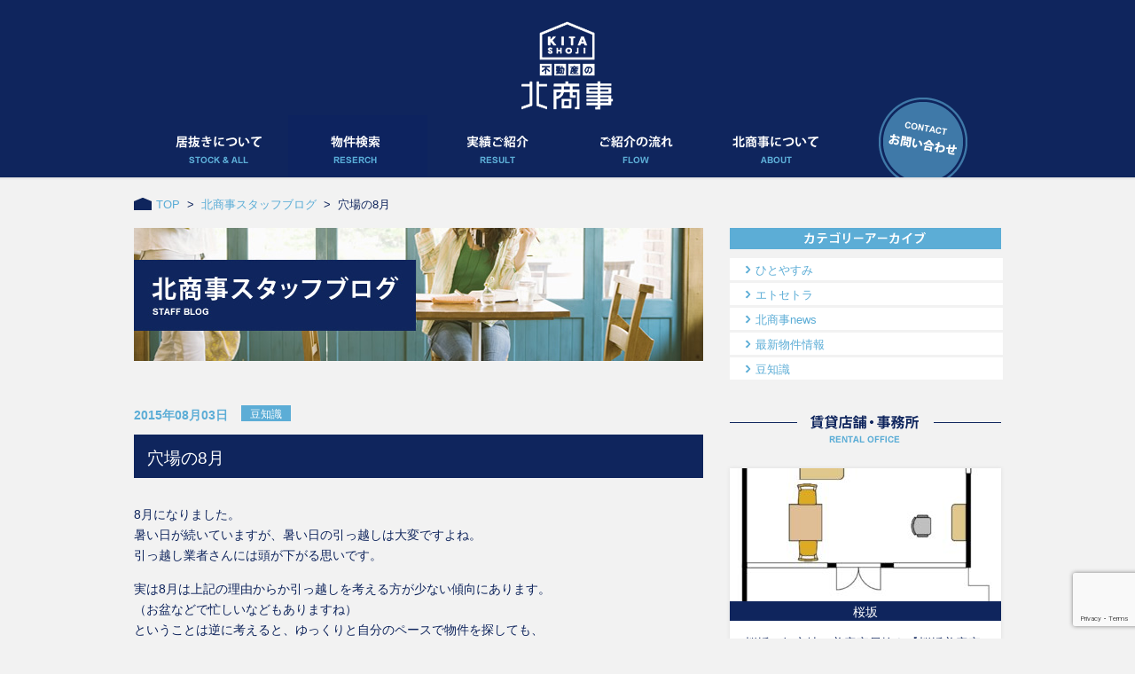

--- FILE ---
content_type: text/html; charset=UTF-8
request_url: https://kita-shoji.com/cafe/1668/
body_size: 40596
content:
<?xml version="1.0" encoding="utf-8"?><!DOCTYPE html PUBLIC "-//W3C//DTD XHTML 1.0 Transitional//EN" "http://www.w3.org/TR/xhtml1/DTD/xhtml1-transitional.dtd">
<html xmlns="http://www.w3.org/1999/xhtml" lang="ja" xml:lang="ja">
<head>
<meta http-equiv="Content-Type" content="text/html; charset=utf-8" />
<title>穴場の8月 ｜ 福岡市の不動産売買・賃貸・居抜き・管理ー北商事</title>
<meta name="Keywords" content="薬院,居抜き,不動産,賃貸,売買,貸店舗,貸事務所,警固,今泉,テナント,福岡市,中央区" />
<meta name="Description" content="福岡市中央区薬院・警固・今泉周辺のテナント、貸事務所・貸店舗・居抜き物件は北商事にご相談ください。" />
<meta http-equiv="Content-Style-Type" content="text/css" />
<meta http-equiv="Content-Script-Type" content="text/javascript" />


<link rel="icon" href="https://kita-shoji.com/wp/wp-content/themes/kitashoji/images/common/favicon.ico" />
<link href="https://kita-shoji.com/wp/wp-content/themes/kitashoji/style.css" rel="stylesheet" media="all" />
<link href="https://kita-shoji.com/wp/wp-content/themes/kitashoji/css/default.css" rel="stylesheet" type="text/css" media="all" />
<link href="https://kita-shoji.com/wp/wp-content/themes/kitashoji/css/base.css" rel="stylesheet" type="text/css" media="all" />
<link href="https://kita-shoji.com/wp/wp-content/themes/kitashoji/css/bxslider.css" rel="stylesheet" type="text/css" media="all" />
<link href="https://kita-shoji.com/wp/wp-content/themes/kitashoji/css/blog.css" rel="stylesheet" type="text/css" media="all" />


<script src="https://kita-shoji.com/wp/wp-content/themes/kitashoji/js/jquery.js" type="text/javascript"></script>
<script src="https://kita-shoji.com/wp/wp-content/themes/kitashoji/js/jquery.bxslider.js" type="text/javascript"></script>
<script src="https://kita-shoji.com/wp/wp-content/themes/kitashoji/js/smartRollover.js" type="text/javascript"></script>
<script src="https://kita-shoji.com/wp/wp-content/themes/kitashoji/js/scrollsmoothly.js" type="text/javascript"></script>
<script src="https://kita-shoji.com/wp/wp-content/themes/kitashoji/js/footerFixed.js" type="text/javascript"></script>

<!--[if IE 6]>
	<script src="https://kita-shoji.com/wp/wp-content/themes/kitashoji/js/DD_belatedPNG.js"></script>
	<script>
		DD_belatedPNG.fix('img, .png_bg');
	</script>
<![endif]-->


<script type="text/javascript">
	$(document).ready(function(){
		$("#gnav ul li").hover(function() {
			$(this).children('ul').show();
		}, function() {
			$(this).children('ul').hide();
		});
	});
</script>

<script>
$(document).ready(function(){
    $('.bxslider').bxSlider({
        minSlides: 1,
        maxSlides: 3,
        slideWidth: 734,
        slideMargin: 0,
		auto: true,
        pause: 6000
    });
});
</script>

<script>
  (function(i,s,o,g,r,a,m){i['GoogleAnalyticsObject']=r;i[r]=i[r]||function(){
  (i[r].q=i[r].q||[]).push(arguments)},i[r].l=1*new Date();a=s.createElement(o),
  m=s.getElementsByTagName(o)[0];a.async=1;a.src=g;m.parentNode.insertBefore(a,m)
  })(window,document,'script','//www.google-analytics.com/analytics.js','ga');

  ga('create', 'UA-48613387-1', 'kita-shoji.com');
  ga('send', 'pageview');

</script>

<!-- WP Head -->
<meta name='robots' content='max-image-preview:large' />
<link rel='dns-prefetch' href='//www.googletagmanager.com' />
<script type="text/javascript">
/* <![CDATA[ */
window._wpemojiSettings = {"baseUrl":"https:\/\/s.w.org\/images\/core\/emoji\/15.0.3\/72x72\/","ext":".png","svgUrl":"https:\/\/s.w.org\/images\/core\/emoji\/15.0.3\/svg\/","svgExt":".svg","source":{"concatemoji":"https:\/\/kita-shoji.com\/wp\/wp-includes\/js\/wp-emoji-release.min.js?ver=6.6.2"}};
/*! This file is auto-generated */
!function(i,n){var o,s,e;function c(e){try{var t={supportTests:e,timestamp:(new Date).valueOf()};sessionStorage.setItem(o,JSON.stringify(t))}catch(e){}}function p(e,t,n){e.clearRect(0,0,e.canvas.width,e.canvas.height),e.fillText(t,0,0);var t=new Uint32Array(e.getImageData(0,0,e.canvas.width,e.canvas.height).data),r=(e.clearRect(0,0,e.canvas.width,e.canvas.height),e.fillText(n,0,0),new Uint32Array(e.getImageData(0,0,e.canvas.width,e.canvas.height).data));return t.every(function(e,t){return e===r[t]})}function u(e,t,n){switch(t){case"flag":return n(e,"\ud83c\udff3\ufe0f\u200d\u26a7\ufe0f","\ud83c\udff3\ufe0f\u200b\u26a7\ufe0f")?!1:!n(e,"\ud83c\uddfa\ud83c\uddf3","\ud83c\uddfa\u200b\ud83c\uddf3")&&!n(e,"\ud83c\udff4\udb40\udc67\udb40\udc62\udb40\udc65\udb40\udc6e\udb40\udc67\udb40\udc7f","\ud83c\udff4\u200b\udb40\udc67\u200b\udb40\udc62\u200b\udb40\udc65\u200b\udb40\udc6e\u200b\udb40\udc67\u200b\udb40\udc7f");case"emoji":return!n(e,"\ud83d\udc26\u200d\u2b1b","\ud83d\udc26\u200b\u2b1b")}return!1}function f(e,t,n){var r="undefined"!=typeof WorkerGlobalScope&&self instanceof WorkerGlobalScope?new OffscreenCanvas(300,150):i.createElement("canvas"),a=r.getContext("2d",{willReadFrequently:!0}),o=(a.textBaseline="top",a.font="600 32px Arial",{});return e.forEach(function(e){o[e]=t(a,e,n)}),o}function t(e){var t=i.createElement("script");t.src=e,t.defer=!0,i.head.appendChild(t)}"undefined"!=typeof Promise&&(o="wpEmojiSettingsSupports",s=["flag","emoji"],n.supports={everything:!0,everythingExceptFlag:!0},e=new Promise(function(e){i.addEventListener("DOMContentLoaded",e,{once:!0})}),new Promise(function(t){var n=function(){try{var e=JSON.parse(sessionStorage.getItem(o));if("object"==typeof e&&"number"==typeof e.timestamp&&(new Date).valueOf()<e.timestamp+604800&&"object"==typeof e.supportTests)return e.supportTests}catch(e){}return null}();if(!n){if("undefined"!=typeof Worker&&"undefined"!=typeof OffscreenCanvas&&"undefined"!=typeof URL&&URL.createObjectURL&&"undefined"!=typeof Blob)try{var e="postMessage("+f.toString()+"("+[JSON.stringify(s),u.toString(),p.toString()].join(",")+"));",r=new Blob([e],{type:"text/javascript"}),a=new Worker(URL.createObjectURL(r),{name:"wpTestEmojiSupports"});return void(a.onmessage=function(e){c(n=e.data),a.terminate(),t(n)})}catch(e){}c(n=f(s,u,p))}t(n)}).then(function(e){for(var t in e)n.supports[t]=e[t],n.supports.everything=n.supports.everything&&n.supports[t],"flag"!==t&&(n.supports.everythingExceptFlag=n.supports.everythingExceptFlag&&n.supports[t]);n.supports.everythingExceptFlag=n.supports.everythingExceptFlag&&!n.supports.flag,n.DOMReady=!1,n.readyCallback=function(){n.DOMReady=!0}}).then(function(){return e}).then(function(){var e;n.supports.everything||(n.readyCallback(),(e=n.source||{}).concatemoji?t(e.concatemoji):e.wpemoji&&e.twemoji&&(t(e.twemoji),t(e.wpemoji)))}))}((window,document),window._wpemojiSettings);
/* ]]> */
</script>
<style id='wp-emoji-styles-inline-css' type='text/css'>

	img.wp-smiley, img.emoji {
		display: inline !important;
		border: none !important;
		box-shadow: none !important;
		height: 1em !important;
		width: 1em !important;
		margin: 0 0.07em !important;
		vertical-align: -0.1em !important;
		background: none !important;
		padding: 0 !important;
	}
</style>
<link rel='stylesheet' id='wp-block-library-css' href='https://kita-shoji.com/wp/wp-includes/css/dist/block-library/style.min.css?ver=6.6.2' type='text/css' media='all' />
<style id='classic-theme-styles-inline-css' type='text/css'>
/*! This file is auto-generated */
.wp-block-button__link{color:#fff;background-color:#32373c;border-radius:9999px;box-shadow:none;text-decoration:none;padding:calc(.667em + 2px) calc(1.333em + 2px);font-size:1.125em}.wp-block-file__button{background:#32373c;color:#fff;text-decoration:none}
</style>
<style id='global-styles-inline-css' type='text/css'>
:root{--wp--preset--aspect-ratio--square: 1;--wp--preset--aspect-ratio--4-3: 4/3;--wp--preset--aspect-ratio--3-4: 3/4;--wp--preset--aspect-ratio--3-2: 3/2;--wp--preset--aspect-ratio--2-3: 2/3;--wp--preset--aspect-ratio--16-9: 16/9;--wp--preset--aspect-ratio--9-16: 9/16;--wp--preset--color--black: #000000;--wp--preset--color--cyan-bluish-gray: #abb8c3;--wp--preset--color--white: #ffffff;--wp--preset--color--pale-pink: #f78da7;--wp--preset--color--vivid-red: #cf2e2e;--wp--preset--color--luminous-vivid-orange: #ff6900;--wp--preset--color--luminous-vivid-amber: #fcb900;--wp--preset--color--light-green-cyan: #7bdcb5;--wp--preset--color--vivid-green-cyan: #00d084;--wp--preset--color--pale-cyan-blue: #8ed1fc;--wp--preset--color--vivid-cyan-blue: #0693e3;--wp--preset--color--vivid-purple: #9b51e0;--wp--preset--gradient--vivid-cyan-blue-to-vivid-purple: linear-gradient(135deg,rgba(6,147,227,1) 0%,rgb(155,81,224) 100%);--wp--preset--gradient--light-green-cyan-to-vivid-green-cyan: linear-gradient(135deg,rgb(122,220,180) 0%,rgb(0,208,130) 100%);--wp--preset--gradient--luminous-vivid-amber-to-luminous-vivid-orange: linear-gradient(135deg,rgba(252,185,0,1) 0%,rgba(255,105,0,1) 100%);--wp--preset--gradient--luminous-vivid-orange-to-vivid-red: linear-gradient(135deg,rgba(255,105,0,1) 0%,rgb(207,46,46) 100%);--wp--preset--gradient--very-light-gray-to-cyan-bluish-gray: linear-gradient(135deg,rgb(238,238,238) 0%,rgb(169,184,195) 100%);--wp--preset--gradient--cool-to-warm-spectrum: linear-gradient(135deg,rgb(74,234,220) 0%,rgb(151,120,209) 20%,rgb(207,42,186) 40%,rgb(238,44,130) 60%,rgb(251,105,98) 80%,rgb(254,248,76) 100%);--wp--preset--gradient--blush-light-purple: linear-gradient(135deg,rgb(255,206,236) 0%,rgb(152,150,240) 100%);--wp--preset--gradient--blush-bordeaux: linear-gradient(135deg,rgb(254,205,165) 0%,rgb(254,45,45) 50%,rgb(107,0,62) 100%);--wp--preset--gradient--luminous-dusk: linear-gradient(135deg,rgb(255,203,112) 0%,rgb(199,81,192) 50%,rgb(65,88,208) 100%);--wp--preset--gradient--pale-ocean: linear-gradient(135deg,rgb(255,245,203) 0%,rgb(182,227,212) 50%,rgb(51,167,181) 100%);--wp--preset--gradient--electric-grass: linear-gradient(135deg,rgb(202,248,128) 0%,rgb(113,206,126) 100%);--wp--preset--gradient--midnight: linear-gradient(135deg,rgb(2,3,129) 0%,rgb(40,116,252) 100%);--wp--preset--font-size--small: 13px;--wp--preset--font-size--medium: 20px;--wp--preset--font-size--large: 36px;--wp--preset--font-size--x-large: 42px;--wp--preset--spacing--20: 0.44rem;--wp--preset--spacing--30: 0.67rem;--wp--preset--spacing--40: 1rem;--wp--preset--spacing--50: 1.5rem;--wp--preset--spacing--60: 2.25rem;--wp--preset--spacing--70: 3.38rem;--wp--preset--spacing--80: 5.06rem;--wp--preset--shadow--natural: 6px 6px 9px rgba(0, 0, 0, 0.2);--wp--preset--shadow--deep: 12px 12px 50px rgba(0, 0, 0, 0.4);--wp--preset--shadow--sharp: 6px 6px 0px rgba(0, 0, 0, 0.2);--wp--preset--shadow--outlined: 6px 6px 0px -3px rgba(255, 255, 255, 1), 6px 6px rgba(0, 0, 0, 1);--wp--preset--shadow--crisp: 6px 6px 0px rgba(0, 0, 0, 1);}:where(.is-layout-flex){gap: 0.5em;}:where(.is-layout-grid){gap: 0.5em;}body .is-layout-flex{display: flex;}.is-layout-flex{flex-wrap: wrap;align-items: center;}.is-layout-flex > :is(*, div){margin: 0;}body .is-layout-grid{display: grid;}.is-layout-grid > :is(*, div){margin: 0;}:where(.wp-block-columns.is-layout-flex){gap: 2em;}:where(.wp-block-columns.is-layout-grid){gap: 2em;}:where(.wp-block-post-template.is-layout-flex){gap: 1.25em;}:where(.wp-block-post-template.is-layout-grid){gap: 1.25em;}.has-black-color{color: var(--wp--preset--color--black) !important;}.has-cyan-bluish-gray-color{color: var(--wp--preset--color--cyan-bluish-gray) !important;}.has-white-color{color: var(--wp--preset--color--white) !important;}.has-pale-pink-color{color: var(--wp--preset--color--pale-pink) !important;}.has-vivid-red-color{color: var(--wp--preset--color--vivid-red) !important;}.has-luminous-vivid-orange-color{color: var(--wp--preset--color--luminous-vivid-orange) !important;}.has-luminous-vivid-amber-color{color: var(--wp--preset--color--luminous-vivid-amber) !important;}.has-light-green-cyan-color{color: var(--wp--preset--color--light-green-cyan) !important;}.has-vivid-green-cyan-color{color: var(--wp--preset--color--vivid-green-cyan) !important;}.has-pale-cyan-blue-color{color: var(--wp--preset--color--pale-cyan-blue) !important;}.has-vivid-cyan-blue-color{color: var(--wp--preset--color--vivid-cyan-blue) !important;}.has-vivid-purple-color{color: var(--wp--preset--color--vivid-purple) !important;}.has-black-background-color{background-color: var(--wp--preset--color--black) !important;}.has-cyan-bluish-gray-background-color{background-color: var(--wp--preset--color--cyan-bluish-gray) !important;}.has-white-background-color{background-color: var(--wp--preset--color--white) !important;}.has-pale-pink-background-color{background-color: var(--wp--preset--color--pale-pink) !important;}.has-vivid-red-background-color{background-color: var(--wp--preset--color--vivid-red) !important;}.has-luminous-vivid-orange-background-color{background-color: var(--wp--preset--color--luminous-vivid-orange) !important;}.has-luminous-vivid-amber-background-color{background-color: var(--wp--preset--color--luminous-vivid-amber) !important;}.has-light-green-cyan-background-color{background-color: var(--wp--preset--color--light-green-cyan) !important;}.has-vivid-green-cyan-background-color{background-color: var(--wp--preset--color--vivid-green-cyan) !important;}.has-pale-cyan-blue-background-color{background-color: var(--wp--preset--color--pale-cyan-blue) !important;}.has-vivid-cyan-blue-background-color{background-color: var(--wp--preset--color--vivid-cyan-blue) !important;}.has-vivid-purple-background-color{background-color: var(--wp--preset--color--vivid-purple) !important;}.has-black-border-color{border-color: var(--wp--preset--color--black) !important;}.has-cyan-bluish-gray-border-color{border-color: var(--wp--preset--color--cyan-bluish-gray) !important;}.has-white-border-color{border-color: var(--wp--preset--color--white) !important;}.has-pale-pink-border-color{border-color: var(--wp--preset--color--pale-pink) !important;}.has-vivid-red-border-color{border-color: var(--wp--preset--color--vivid-red) !important;}.has-luminous-vivid-orange-border-color{border-color: var(--wp--preset--color--luminous-vivid-orange) !important;}.has-luminous-vivid-amber-border-color{border-color: var(--wp--preset--color--luminous-vivid-amber) !important;}.has-light-green-cyan-border-color{border-color: var(--wp--preset--color--light-green-cyan) !important;}.has-vivid-green-cyan-border-color{border-color: var(--wp--preset--color--vivid-green-cyan) !important;}.has-pale-cyan-blue-border-color{border-color: var(--wp--preset--color--pale-cyan-blue) !important;}.has-vivid-cyan-blue-border-color{border-color: var(--wp--preset--color--vivid-cyan-blue) !important;}.has-vivid-purple-border-color{border-color: var(--wp--preset--color--vivid-purple) !important;}.has-vivid-cyan-blue-to-vivid-purple-gradient-background{background: var(--wp--preset--gradient--vivid-cyan-blue-to-vivid-purple) !important;}.has-light-green-cyan-to-vivid-green-cyan-gradient-background{background: var(--wp--preset--gradient--light-green-cyan-to-vivid-green-cyan) !important;}.has-luminous-vivid-amber-to-luminous-vivid-orange-gradient-background{background: var(--wp--preset--gradient--luminous-vivid-amber-to-luminous-vivid-orange) !important;}.has-luminous-vivid-orange-to-vivid-red-gradient-background{background: var(--wp--preset--gradient--luminous-vivid-orange-to-vivid-red) !important;}.has-very-light-gray-to-cyan-bluish-gray-gradient-background{background: var(--wp--preset--gradient--very-light-gray-to-cyan-bluish-gray) !important;}.has-cool-to-warm-spectrum-gradient-background{background: var(--wp--preset--gradient--cool-to-warm-spectrum) !important;}.has-blush-light-purple-gradient-background{background: var(--wp--preset--gradient--blush-light-purple) !important;}.has-blush-bordeaux-gradient-background{background: var(--wp--preset--gradient--blush-bordeaux) !important;}.has-luminous-dusk-gradient-background{background: var(--wp--preset--gradient--luminous-dusk) !important;}.has-pale-ocean-gradient-background{background: var(--wp--preset--gradient--pale-ocean) !important;}.has-electric-grass-gradient-background{background: var(--wp--preset--gradient--electric-grass) !important;}.has-midnight-gradient-background{background: var(--wp--preset--gradient--midnight) !important;}.has-small-font-size{font-size: var(--wp--preset--font-size--small) !important;}.has-medium-font-size{font-size: var(--wp--preset--font-size--medium) !important;}.has-large-font-size{font-size: var(--wp--preset--font-size--large) !important;}.has-x-large-font-size{font-size: var(--wp--preset--font-size--x-large) !important;}
:where(.wp-block-post-template.is-layout-flex){gap: 1.25em;}:where(.wp-block-post-template.is-layout-grid){gap: 1.25em;}
:where(.wp-block-columns.is-layout-flex){gap: 2em;}:where(.wp-block-columns.is-layout-grid){gap: 2em;}
:root :where(.wp-block-pullquote){font-size: 1.5em;line-height: 1.6;}
</style>
<link rel='stylesheet' id='contact-form-7-css' href='https://kita-shoji.com/wp/wp-content/plugins/contact-form-7/includes/css/styles.css?ver=5.9.8' type='text/css' media='all' />

<!-- Site Kit によって追加された Google タグ（gtag.js）スニペット -->

<!-- Google アナリティクス スニペット (Site Kit が追加) -->
<script type="text/javascript" src="https://www.googletagmanager.com/gtag/js?id=G-HGL4VTL7YH" id="google_gtagjs-js" async></script>
<script type="text/javascript" id="google_gtagjs-js-after">
/* <![CDATA[ */
window.dataLayer = window.dataLayer || [];function gtag(){dataLayer.push(arguments);}
gtag("set","linker",{"domains":["kita-shoji.com"]});
gtag("js", new Date());
gtag("set", "developer_id.dZTNiMT", true);
gtag("config", "G-HGL4VTL7YH");
/* ]]> */
</script>

<!-- Site Kit によって追加された終了 Google タグ（gtag.js）スニペット -->
<link rel="https://api.w.org/" href="https://kita-shoji.com/wp-json/" /><link rel="EditURI" type="application/rsd+xml" title="RSD" href="https://kita-shoji.com/wp/xmlrpc.php?rsd" />
<meta name="generator" content="WordPress 6.6.2" />
<link rel="canonical" href="https://kita-shoji.com/cafe/1668/" />
<link rel='shortlink' href='https://kita-shoji.com/?p=1668' />
<link rel="alternate" title="oEmbed (JSON)" type="application/json+oembed" href="https://kita-shoji.com/wp-json/oembed/1.0/embed?url=https%3A%2F%2Fkita-shoji.com%2Fcafe%2F1668%2F" />
<link rel="alternate" title="oEmbed (XML)" type="text/xml+oembed" href="https://kita-shoji.com/wp-json/oembed/1.0/embed?url=https%3A%2F%2Fkita-shoji.com%2Fcafe%2F1668%2F&#038;format=xml" />
<meta name="generator" content="Site Kit by Google 1.135.0" />
</head>

<div id="fb-root"></div>
<script>(function(d, s, id) {
  var js, fjs = d.getElementsByTagName(s)[0];
  if (d.getElementById(id)) return;
  js = d.createElement(s); js.id = id;
  js.src = "//connect.facebook.net/ja_JP/all.js#xfbml=1&appId=263025497150328";
  fjs.parentNode.insertBefore(js, fjs);
}(document, 'script', 'facebook-jssdk'));</script>
<body>

<div id="wrapper">
	
    <div id="header">
    	<h1><a href="https://kita-shoji.com/"><img src="https://kita-shoji.com/wp/wp-content/themes/kitashoji/images/common/hd_logo.png" width="104" height="100" alt="不動産の北商事" /></a></h1>
        <div id="gnav">
        	<ul>
            	<li><a href="https://kita-shoji.com/stockall/"><img src="https://kita-shoji.com/wp/wp-content/themes/kitashoji/images/common/gnav1_off.png" width="157" height="70" alt="居抜きについて" /></a></li>

                <li>
                	<a href="#"><img src="https://kita-shoji.com/wp/wp-content/themes/kitashoji/images/common/gnav5_off.png" width="157" height="70" alt="物件検索" /></a>
					<ul>
						<li><a href="https://kita-shoji.com/rentaloffice/"><img src="https://kita-shoji.com/wp/wp-content/themes/kitashoji/images/common/gnav5_1_off.png" alt="物件検索" /></a></li>
						<li><a href="https://kita-shoji.com/rentalhouse/"><img src="https://kita-shoji.com/wp/wp-content/themes/kitashoji/images/common/gnav5_2_off.png" alt="物件検索" /></a></li>
						<li><a href="https://kita-shoji.com/properties/"><img src="https://kita-shoji.com/wp/wp-content/themes/kitashoji/images/common/gnav5_3_off.png" alt="物件検索" /></a></li>
					</ul>
                </li>

                <li><a href="https://kita-shoji.com/result/"><img src="https://kita-shoji.com/wp/wp-content/themes/kitashoji/images/common/gnav2_off.png" width="157" height="70" alt="実績ご紹介" /></a></li>
                <li><a href="https://kita-shoji.com/flow/"><img src="https://kita-shoji.com/wp/wp-content/themes/kitashoji/images/common/gnav3_off.png" width="157" height="70" alt="ご紹介の流れ" /></a></li>
                <li><a href="https://kita-shoji.com/about/"><img src="https://kita-shoji.com/wp/wp-content/themes/kitashoji/images/common/gnav4_off.png" width="157" height="70" alt="北商事について" /></a></li>
            </ul>
            <p><a href="https://kita-shoji.com/contact/"><img src="https://kita-shoji.com/wp/wp-content/themes/kitashoji/images/common/hd_contact_off.png" width="100" height="90" alt="お問い合わせ" /></a></p>
        </div>
    <!-- #header // --></div>

    <div id="container">
		<p class="topic-path">
			<a href="https://kita-shoji.com/">TOP</a> &nbsp;&gt;&nbsp;
			<a href="https://kita-shoji.com/cafe/">北商事スタッフブログ</a> &nbsp;&gt;&nbsp;
			穴場の8月		</p>
        <div id="contents">
        	<h2><img src="https://kita-shoji.com/wp/wp-content/themes/kitashoji/images/blog/cafe/h2.jpg" width="642" height="150" alt="北商事スタッフブログ" /></h2>
            <div class="blog-details">
            	<div class="cafe">
                    <div class="data">
                        <ul>
                            <li class="day">2015年08月03日</li>
                            <li class="category">豆知識</li>
                        </ul>
                    </div>

                    <h3>穴場の8月</h3>
                     <div class="section">
						 <p>8月になりました。<br />
暑い日が続いていますが、暑い日の引っ越しは大変ですよね。<br />
引っ越し業者さんには頭が下がる思いです。</p>
<p>実は8月は上記の理由からか引っ越しを考える方が少ない傾向にあります。<br />
（お盆などで忙しいなどもありますね）<br />
ということは逆に考えると、ゆっくりと自分のペースで物件を探しても、<br />
検討中に他の方に申込まれてしまったということが少なく、<br />
じっくり考えたい方には向いている時期と言えます。</p>
<p>不動産会社目線で申し上げますと、<br />
お客様がいつもより少ない→いつもより一人のお客様に時間を掛けることができる。<br />
という流れになると思いますので、じっくり細かくお話を聞かせていただけると思います。</p>
<p>お引っ越しをお考えの方、是非お問い合わせください。<br />
宜しくお願い致します。</p>
                     </div>
                </div>

                <div class="pagination">
                    <p class="list"><a href="https://kita-shoji.com/cafe/"><img src="https://kita-shoji.com/wp/wp-content/themes/kitashoji/images/blog/common/btn_list_off.png" width="117" height="24" alt="一覧へ戻る" /></a></p>
                    <p class="prev"><a href="https://kita-shoji.com/cafe/1538/" rel="prev"><img src="https://kita-shoji.com/wp/wp-content/themes/kitashoji/images/blog/common/btn_prev_off.png" width="85" height="13" alt="前のページへ" /></a></p>
                    <p class="next"><a href="https://kita-shoji.com/cafe/1672/" rel="next"><img src="https://kita-shoji.com/wp/wp-content/themes/kitashoji/images/blog/common/btn_next_off.png" width="86" height="13" alt="次のページへ" /></a></p>
                </div>

				<p class="bn-contact"><a href="https://kita-shoji.com/contact/"><img src="https://kita-shoji.com/wp/wp-content/themes/kitashoji/images/common/bn_contact1_off.png" width="642" height="120" alt="お問い合わせはこちらから｜TEL:092-762-3411【店休日】日・祝（2月3月は無休）／年末年始　メールでのお問い合わせ" /></a></p>
                
                <div class="facebook" style="border: 1px solid #0F255D; background-color: #fff;">
                    <div class="fb-like-box" data-href="https://www.facebook.com/pages/%E5%8C%97%E5%95%86%E4%BA%8B-%E8%96%AC%E9%99%A2%E5%85%AD%E3%81%A4%E8%A7%92%E5%BA%97/196882940392994" data-width="640" data-height="317" data-colorscheme="light" data-show-faces="false" data-header="false" data-stream="true" data-show-border="false"></div>
                </div>            </div>
        <!-- #contents // --></div>

        <div id="sidebar">
        	<div class="archive">
				<!--
                <dl>
                    <dt><img src="https://kita-shoji.com/wp/wp-content/themes/kitashoji/images/blog/common/sd_archive1_ttl.png" width="306" height="24" alt="月別アーカイブ" /></dt>
                    <dd>
                        <ul>
                            	<li><a href='https://kita-shoji.com/cafe/2025/05/'>2025年5月</a></li>
	<li><a href='https://kita-shoji.com/cafe/2025/02/'>2025年2月</a></li>
	<li><a href='https://kita-shoji.com/cafe/2024/12/'>2024年12月</a></li>
	<li><a href='https://kita-shoji.com/cafe/2024/08/'>2024年8月</a></li>
	<li><a href='https://kita-shoji.com/cafe/2023/08/'>2023年8月</a></li>
	<li><a href='https://kita-shoji.com/cafe/2022/12/'>2022年12月</a></li>
	<li><a href='https://kita-shoji.com/cafe/2022/08/'>2022年8月</a></li>
	<li><a href='https://kita-shoji.com/cafe/2021/12/'>2021年12月</a></li>
	<li><a href='https://kita-shoji.com/cafe/2021/11/'>2021年11月</a></li>
	<li><a href='https://kita-shoji.com/cafe/2021/09/'>2021年9月</a></li>
	<li><a href='https://kita-shoji.com/cafe/2020/08/'>2020年8月</a></li>
	<li><a href='https://kita-shoji.com/cafe/2020/05/'>2020年5月</a></li>
	<li><a href='https://kita-shoji.com/cafe/2020/04/'>2020年4月</a></li>
	<li><a href='https://kita-shoji.com/cafe/2019/12/'>2019年12月</a></li>
	<li><a href='https://kita-shoji.com/cafe/2019/08/'>2019年8月</a></li>
	<li><a href='https://kita-shoji.com/cafe/2019/04/'>2019年4月</a></li>
	<li><a href='https://kita-shoji.com/cafe/2019/03/'>2019年3月</a></li>
	<li><a href='https://kita-shoji.com/cafe/2019/02/'>2019年2月</a></li>
	<li><a href='https://kita-shoji.com/cafe/2018/12/'>2018年12月</a></li>
	<li><a href='https://kita-shoji.com/cafe/2018/11/'>2018年11月</a></li>
	<li><a href='https://kita-shoji.com/cafe/2018/08/'>2018年8月</a></li>
	<li><a href='https://kita-shoji.com/cafe/2018/06/'>2018年6月</a></li>
	<li><a href='https://kita-shoji.com/cafe/2018/05/'>2018年5月</a></li>
	<li><a href='https://kita-shoji.com/cafe/2018/04/'>2018年4月</a></li>
	<li><a href='https://kita-shoji.com/cafe/2018/01/'>2018年1月</a></li>
	<li><a href='https://kita-shoji.com/cafe/2017/12/'>2017年12月</a></li>
	<li><a href='https://kita-shoji.com/cafe/2017/11/'>2017年11月</a></li>
	<li><a href='https://kita-shoji.com/cafe/2017/09/'>2017年9月</a></li>
	<li><a href='https://kita-shoji.com/cafe/2017/08/'>2017年8月</a></li>
	<li><a href='https://kita-shoji.com/cafe/2017/06/'>2017年6月</a></li>
	<li><a href='https://kita-shoji.com/cafe/2017/02/'>2017年2月</a></li>
	<li><a href='https://kita-shoji.com/cafe/2017/01/'>2017年1月</a></li>
	<li><a href='https://kita-shoji.com/cafe/2016/12/'>2016年12月</a></li>
	<li><a href='https://kita-shoji.com/cafe/2016/11/'>2016年11月</a></li>
	<li><a href='https://kita-shoji.com/cafe/2016/10/'>2016年10月</a></li>
	<li><a href='https://kita-shoji.com/cafe/2016/08/'>2016年8月</a></li>
	<li><a href='https://kita-shoji.com/cafe/2016/05/'>2016年5月</a></li>
	<li><a href='https://kita-shoji.com/cafe/2016/04/'>2016年4月</a></li>
	<li><a href='https://kita-shoji.com/cafe/2016/03/'>2016年3月</a></li>
	<li><a href='https://kita-shoji.com/cafe/2016/02/'>2016年2月</a></li>
	<li><a href='https://kita-shoji.com/cafe/2016/01/'>2016年1月</a></li>
	<li><a href='https://kita-shoji.com/cafe/2015/12/'>2015年12月</a></li>
	<li><a href='https://kita-shoji.com/cafe/2015/11/'>2015年11月</a></li>
	<li><a href='https://kita-shoji.com/cafe/2015/10/'>2015年10月</a></li>
	<li><a href='https://kita-shoji.com/cafe/2015/08/'>2015年8月</a></li>
	<li><a href='https://kita-shoji.com/cafe/2015/05/'>2015年5月</a></li>
	<li><a href='https://kita-shoji.com/cafe/2015/04/'>2015年4月</a></li>
	<li><a href='https://kita-shoji.com/cafe/2015/03/'>2015年3月</a></li>
	<li><a href='https://kita-shoji.com/cafe/2015/02/'>2015年2月</a></li>
	<li><a href='https://kita-shoji.com/cafe/2015/01/'>2015年1月</a></li>
	<li><a href='https://kita-shoji.com/cafe/2014/12/'>2014年12月</a></li>
	<li><a href='https://kita-shoji.com/cafe/2014/08/'>2014年8月</a></li>
	<li><a href='https://kita-shoji.com/cafe/2014/07/'>2014年7月</a></li>
	<li><a href='https://kita-shoji.com/cafe/2014/06/'>2014年6月</a></li>
	<li><a href='https://kita-shoji.com/cafe/2014/05/'>2014年5月</a></li>
	<li><a href='https://kita-shoji.com/cafe/2014/04/'>2014年4月</a></li>
	<li><a href='https://kita-shoji.com/cafe/2014/03/'>2014年3月</a></li>
                        </ul>
                    </dd>
                </dl>
                -->

                <dl>
                    <dt><img src="https://kita-shoji.com/wp/wp-content/themes/kitashoji/images/blog/common/sd_archive2_ttl.png" width="306" height="24" alt="カテゴリーアーカイブ" /></dt>
                    <dd>
                        <ul>
                            	<li class="cat-item cat-item-2"><a href="https://kita-shoji.com/cafe/cafe-cat/break/">ひとやすみ</a>
</li>
	<li class="cat-item cat-item-4"><a href="https://kita-shoji.com/cafe/cafe-cat/etc/">エトセトラ</a>
</li>
	<li class="cat-item cat-item-5"><a href="https://kita-shoji.com/cafe/cafe-cat/news/">北商事news</a>
</li>
	<li class="cat-item cat-item-6"><a href="https://kita-shoji.com/cafe/cafe-cat/topics/">最新物件情報</a>
</li>
	<li class="cat-item cat-item-3"><a href="https://kita-shoji.com/cafe/cafe-cat/trivia/">豆知識</a>
</li>
                        </ul>
                    </dd>
                </dl>
            </div>
            <div class="new">
                <!--賃貸店舗・事務所 ここから-->
                <h3><img src="https://kita-shoji.com/wp/wp-content/themes/kitashoji/images/blog/rentaloffice/rentaloffice_ttl.png" width="306" height="60" alt="賃貸店舗・事務所" /></h3>
                <dl>
                    <dt><a href="https://kita-shoji.com/rentaloffice/4681/"><img width="306" height="150" src="https://kita-shoji.com/wp/wp-content/uploads/2022/10/0e3193cb3bd3ddb455da94f61a4f1e95-306x150.jpg" class="attachment-property-thumb size-property-thumb wp-post-image" alt="" decoding="async" loading="lazy" /></a></dt>
                    <dd>
                        <p class="name">桜坂</p>
                        <ul>
                            <li class="txt"><a href="https://kita-shoji.com/rentaloffice/4681/">桜坂の好立地の美容室居抜き【桜坂美容室居抜き】</a></li>
                            <li class="price">賃料<span></span>円（税込）</li>
                        </ul>
                                            </dd>
                </dl>


                <!--賃貸店舗・事務所 ここまで-->

                <div class="select-box">
                    <ul>
                        <li><a href="https://kita-shoji.com/rentaloffice/"><img src="https://kita-shoji.com/wp/wp-content/themes/kitashoji/images/blog/rentaloffice/rentaloffice_btn_off.png" width="306" height="70" alt="賃貸店舗・事務所の全物件を見る" /></a></li>
                    </ul>
                </div>
            </div>

            <div class="helpful">
                <p><img src="https://kita-shoji.com/wp/wp-content/themes/kitashoji/images/common/helpful_img.png" width="306" height="63" alt="不動産売買・賃貸・管理の北商事" /></p>
                <dl>
                    <dt><img src="https://kita-shoji.com/wp/wp-content/themes/kitashoji/images/common/helpful_ttl.png" width="306" height="45" alt="お役立ち情報" /></dt>
                    <dd>
                        <ul>
                            <li><a href="https://kita-shoji.com/stockall/"><img src="https://kita-shoji.com/wp/wp-content/themes/kitashoji/images/common/helpful_btn1_off.png" width="306" height="46" alt="居抜き物件のメリット・デメリット" /></a></li>
                            <li><a href="https://kita-shoji.com/flow/"><img src="https://kita-shoji.com/wp/wp-content/themes/kitashoji/images/common/helpful_btn2_off.png" width="306" height="58" alt="店舗オープンまでの流れ" /></a></li>
                        </ul>
                    </dd>
                </dl>
                <p class="b-login"><a href="http://kita-shoji.com/property/" target="_blank"><img src="https://kita-shoji.com/wp/wp-content/themes/kitashoji/images/common/btn_login_off.png" width="144" height="30" alt="業者様専用ログイン" /></a></p>
            </div>

            <div class="facebook" style="border: 1px solid #0F255D; background-color: #fff;">
                <div class="fb-like-box" data-href="https://www.facebook.com/pages/%E5%8C%97%E5%95%86%E4%BA%8B-%E8%96%AC%E9%99%A2%E5%85%AD%E3%81%A4%E8%A7%92%E5%BA%97/196882940392994" data-width="304" data-height="350" data-colorscheme="light" data-show-faces="true" data-header="false" data-stream="false" data-show-border="false"></div>
            </div>        <!-- #sidebar // --></div>
    <!-- #container // --></div>

    <div id="footer">
        <div class="inner1">
        	<p class="pagetop"><a href="#wrapper"><img src="https://kita-shoji.com/wp/wp-content/themes/kitashoji/images/common/ft_pagetop_off.png" width="978" height="50" alt="ページの先頭へ戻る" /></a></p>
            
            <div class="box">
                <div class="shopinfo">
                    <p class="logo"><a href="https://kita-shoji.com/"><img src="https://kita-shoji.com/wp/wp-content/themes/kitashoji/images/common/ft_logo.png" width="126" height="121" alt="不動産の北商事" /></a></p>
                    <dl>
                        <dt>■北商事　本店</dt>
                        <dd>〒810-0023<br />
                        福岡市中央区警固1丁目1－24<br />
                        TEL:092-781-4316</dd>
                        
                        <dt>■北商事　薬院六つ角店</dt>
                        <dd>〒810-0023<br />
                        福岡市中央区警固1丁目1－1<br />
                        TEL:092-762-3411</dd>
                    </dl>
                    <p class="pht"><img src="https://kita-shoji.com/wp/wp-content/themes/kitashoji/images/common/ft_shopphoto.jpg" width="250" height="160" alt="【写真】北商事　薬院六つ角店の外観" /></p>
                </div>
                
                <div class="sitemap">
                    <ul>
                        <li><a href="https://kita-shoji.com/">&raquo;&nbsp;HOME</a></li>
                        <li><a href="https://kita-shoji.com/stockall/">&raquo;&nbsp;居抜きについて</a></li>
                        <li><a href="https://kita-shoji.com/rentaloffice/">&raquo;&nbsp;賃貸店舗</a></li>
                        <li><a href="https://kita-shoji.com/rentalhouse/">&raquo;&nbsp;賃貸マンション</a></li>
                        <li><a href="https://kita-shoji.com/properties/">&raquo;&nbsp;売買物件</a></li>
                        <li><a href="https://kita-shoji.com/flow/">&raquo;&nbsp;ご紹介の流れ</a></li>
                    </ul>
                    <ul class="r0">
                        <li><a href="https://kita-shoji.com/parking/">&raquo;&nbsp;駐車場検索</a></li>
                        <li><a href="https://kita-shoji.com/stockall/appraise/">&raquo;&nbsp;居抜きの査定</a></li>
                        <li><a href="https://kita-shoji.com/management/">&raquo;&nbsp;物件の管理について</a></li>
                        <li><a href="https://kita-shoji.com/result/">&raquo;&nbsp;実績ご紹介</a></li>
                        <li><a href="https://kita-shoji.com/about/">&raquo;&nbsp;北商事について</a></li>
                        <li><a href="https://kita-shoji.com/cafe/">&raquo;&nbsp;北商事スタッフブログ</a></li>
                        <li><a href="https://kita-shoji.com/contact/">&raquo;&nbsp;お問い合わせ</a></li>
                    </ul>
                </div>
            </div>
        </div>
            
        <div class="inner2">
            <ul class="ft-bn">
            	<!--<li><a href="#"><img src="https://kita-shoji.com/wp/wp-content/themes/kitashoji/images/common/ft_bn1.png" width="160" height="60" alt="" /></a></li>
                <li><a href="#"><img src="https://kita-shoji.com/wp/wp-content/themes/kitashoji/images/common/ft_bn1.png" width="160" height="60" alt="" /></a></li>
                <li><a href="#"><img src="https://kita-shoji.com/wp/wp-content/themes/kitashoji/images/common/ft_bn1.png" width="160" height="60" alt="" /></a></li>
                <li><a href="#"><img src="https://kita-shoji.com/wp/wp-content/themes/kitashoji/images/common/ft_bn1.png" width="160" height="60" alt="" /></a></li>
                <li><a href="#"><img src="https://kita-shoji.com/wp/wp-content/themes/kitashoji/images/common/ft_bn1.png" width="160" height="60" alt="" /></a></li>-->
            </ul>
            <address>Copyright&nbsp;&copy;&nbsp; KITA-SHOJI. Allrights reserved.</address>
        </div>
    <!-- #footer // --></div>
    
<!-- #wrapper // --></div>

<!-- WP Footer -->
<script type="text/javascript" src="https://kita-shoji.com/wp/wp-includes/js/dist/hooks.min.js?ver=2810c76e705dd1a53b18" id="wp-hooks-js"></script>
<script type="text/javascript" src="https://kita-shoji.com/wp/wp-includes/js/dist/i18n.min.js?ver=5e580eb46a90c2b997e6" id="wp-i18n-js"></script>
<script type="text/javascript" id="wp-i18n-js-after">
/* <![CDATA[ */
wp.i18n.setLocaleData( { 'text direction\u0004ltr': [ 'ltr' ] } );
/* ]]> */
</script>
<script type="text/javascript" src="https://kita-shoji.com/wp/wp-content/plugins/contact-form-7/includes/swv/js/index.js?ver=5.9.8" id="swv-js"></script>
<script type="text/javascript" id="contact-form-7-js-extra">
/* <![CDATA[ */
var wpcf7 = {"api":{"root":"https:\/\/kita-shoji.com\/wp-json\/","namespace":"contact-form-7\/v1"}};
/* ]]> */
</script>
<script type="text/javascript" id="contact-form-7-js-translations">
/* <![CDATA[ */
( function( domain, translations ) {
	var localeData = translations.locale_data[ domain ] || translations.locale_data.messages;
	localeData[""].domain = domain;
	wp.i18n.setLocaleData( localeData, domain );
} )( "contact-form-7", {"translation-revision-date":"2024-07-17 08:16:16+0000","generator":"GlotPress\/4.0.1","domain":"messages","locale_data":{"messages":{"":{"domain":"messages","plural-forms":"nplurals=1; plural=0;","lang":"ja_JP"},"This contact form is placed in the wrong place.":["\u3053\u306e\u30b3\u30f3\u30bf\u30af\u30c8\u30d5\u30a9\u30fc\u30e0\u306f\u9593\u9055\u3063\u305f\u4f4d\u7f6e\u306b\u7f6e\u304b\u308c\u3066\u3044\u307e\u3059\u3002"],"Error:":["\u30a8\u30e9\u30fc:"]}},"comment":{"reference":"includes\/js\/index.js"}} );
/* ]]> */
</script>
<script type="text/javascript" src="https://kita-shoji.com/wp/wp-content/plugins/contact-form-7/includes/js/index.js?ver=5.9.8" id="contact-form-7-js"></script>
<script type="text/javascript" src="https://www.google.com/recaptcha/api.js?render=6Lf0dEEqAAAAAAWf_H7Mlw6XwePfNlQv8wWDwy8S&amp;ver=3.0" id="google-recaptcha-js"></script>
<script type="text/javascript" src="https://kita-shoji.com/wp/wp-includes/js/dist/vendor/wp-polyfill.min.js?ver=3.15.0" id="wp-polyfill-js"></script>
<script type="text/javascript" id="wpcf7-recaptcha-js-extra">
/* <![CDATA[ */
var wpcf7_recaptcha = {"sitekey":"6Lf0dEEqAAAAAAWf_H7Mlw6XwePfNlQv8wWDwy8S","actions":{"homepage":"homepage","contactform":"contactform"}};
/* ]]> */
</script>
<script type="text/javascript" src="https://kita-shoji.com/wp/wp-content/plugins/contact-form-7/modules/recaptcha/index.js?ver=5.9.8" id="wpcf7-recaptcha-js"></script>

</body>
</html>

--- FILE ---
content_type: text/html; charset=utf-8
request_url: https://www.google.com/recaptcha/api2/anchor?ar=1&k=6Lf0dEEqAAAAAAWf_H7Mlw6XwePfNlQv8wWDwy8S&co=aHR0cHM6Ly9raXRhLXNob2ppLmNvbTo0NDM.&hl=en&v=N67nZn4AqZkNcbeMu4prBgzg&size=invisible&anchor-ms=20000&execute-ms=30000&cb=yl6mxxfs9hna
body_size: 48667
content:
<!DOCTYPE HTML><html dir="ltr" lang="en"><head><meta http-equiv="Content-Type" content="text/html; charset=UTF-8">
<meta http-equiv="X-UA-Compatible" content="IE=edge">
<title>reCAPTCHA</title>
<style type="text/css">
/* cyrillic-ext */
@font-face {
  font-family: 'Roboto';
  font-style: normal;
  font-weight: 400;
  font-stretch: 100%;
  src: url(//fonts.gstatic.com/s/roboto/v48/KFO7CnqEu92Fr1ME7kSn66aGLdTylUAMa3GUBHMdazTgWw.woff2) format('woff2');
  unicode-range: U+0460-052F, U+1C80-1C8A, U+20B4, U+2DE0-2DFF, U+A640-A69F, U+FE2E-FE2F;
}
/* cyrillic */
@font-face {
  font-family: 'Roboto';
  font-style: normal;
  font-weight: 400;
  font-stretch: 100%;
  src: url(//fonts.gstatic.com/s/roboto/v48/KFO7CnqEu92Fr1ME7kSn66aGLdTylUAMa3iUBHMdazTgWw.woff2) format('woff2');
  unicode-range: U+0301, U+0400-045F, U+0490-0491, U+04B0-04B1, U+2116;
}
/* greek-ext */
@font-face {
  font-family: 'Roboto';
  font-style: normal;
  font-weight: 400;
  font-stretch: 100%;
  src: url(//fonts.gstatic.com/s/roboto/v48/KFO7CnqEu92Fr1ME7kSn66aGLdTylUAMa3CUBHMdazTgWw.woff2) format('woff2');
  unicode-range: U+1F00-1FFF;
}
/* greek */
@font-face {
  font-family: 'Roboto';
  font-style: normal;
  font-weight: 400;
  font-stretch: 100%;
  src: url(//fonts.gstatic.com/s/roboto/v48/KFO7CnqEu92Fr1ME7kSn66aGLdTylUAMa3-UBHMdazTgWw.woff2) format('woff2');
  unicode-range: U+0370-0377, U+037A-037F, U+0384-038A, U+038C, U+038E-03A1, U+03A3-03FF;
}
/* math */
@font-face {
  font-family: 'Roboto';
  font-style: normal;
  font-weight: 400;
  font-stretch: 100%;
  src: url(//fonts.gstatic.com/s/roboto/v48/KFO7CnqEu92Fr1ME7kSn66aGLdTylUAMawCUBHMdazTgWw.woff2) format('woff2');
  unicode-range: U+0302-0303, U+0305, U+0307-0308, U+0310, U+0312, U+0315, U+031A, U+0326-0327, U+032C, U+032F-0330, U+0332-0333, U+0338, U+033A, U+0346, U+034D, U+0391-03A1, U+03A3-03A9, U+03B1-03C9, U+03D1, U+03D5-03D6, U+03F0-03F1, U+03F4-03F5, U+2016-2017, U+2034-2038, U+203C, U+2040, U+2043, U+2047, U+2050, U+2057, U+205F, U+2070-2071, U+2074-208E, U+2090-209C, U+20D0-20DC, U+20E1, U+20E5-20EF, U+2100-2112, U+2114-2115, U+2117-2121, U+2123-214F, U+2190, U+2192, U+2194-21AE, U+21B0-21E5, U+21F1-21F2, U+21F4-2211, U+2213-2214, U+2216-22FF, U+2308-230B, U+2310, U+2319, U+231C-2321, U+2336-237A, U+237C, U+2395, U+239B-23B7, U+23D0, U+23DC-23E1, U+2474-2475, U+25AF, U+25B3, U+25B7, U+25BD, U+25C1, U+25CA, U+25CC, U+25FB, U+266D-266F, U+27C0-27FF, U+2900-2AFF, U+2B0E-2B11, U+2B30-2B4C, U+2BFE, U+3030, U+FF5B, U+FF5D, U+1D400-1D7FF, U+1EE00-1EEFF;
}
/* symbols */
@font-face {
  font-family: 'Roboto';
  font-style: normal;
  font-weight: 400;
  font-stretch: 100%;
  src: url(//fonts.gstatic.com/s/roboto/v48/KFO7CnqEu92Fr1ME7kSn66aGLdTylUAMaxKUBHMdazTgWw.woff2) format('woff2');
  unicode-range: U+0001-000C, U+000E-001F, U+007F-009F, U+20DD-20E0, U+20E2-20E4, U+2150-218F, U+2190, U+2192, U+2194-2199, U+21AF, U+21E6-21F0, U+21F3, U+2218-2219, U+2299, U+22C4-22C6, U+2300-243F, U+2440-244A, U+2460-24FF, U+25A0-27BF, U+2800-28FF, U+2921-2922, U+2981, U+29BF, U+29EB, U+2B00-2BFF, U+4DC0-4DFF, U+FFF9-FFFB, U+10140-1018E, U+10190-1019C, U+101A0, U+101D0-101FD, U+102E0-102FB, U+10E60-10E7E, U+1D2C0-1D2D3, U+1D2E0-1D37F, U+1F000-1F0FF, U+1F100-1F1AD, U+1F1E6-1F1FF, U+1F30D-1F30F, U+1F315, U+1F31C, U+1F31E, U+1F320-1F32C, U+1F336, U+1F378, U+1F37D, U+1F382, U+1F393-1F39F, U+1F3A7-1F3A8, U+1F3AC-1F3AF, U+1F3C2, U+1F3C4-1F3C6, U+1F3CA-1F3CE, U+1F3D4-1F3E0, U+1F3ED, U+1F3F1-1F3F3, U+1F3F5-1F3F7, U+1F408, U+1F415, U+1F41F, U+1F426, U+1F43F, U+1F441-1F442, U+1F444, U+1F446-1F449, U+1F44C-1F44E, U+1F453, U+1F46A, U+1F47D, U+1F4A3, U+1F4B0, U+1F4B3, U+1F4B9, U+1F4BB, U+1F4BF, U+1F4C8-1F4CB, U+1F4D6, U+1F4DA, U+1F4DF, U+1F4E3-1F4E6, U+1F4EA-1F4ED, U+1F4F7, U+1F4F9-1F4FB, U+1F4FD-1F4FE, U+1F503, U+1F507-1F50B, U+1F50D, U+1F512-1F513, U+1F53E-1F54A, U+1F54F-1F5FA, U+1F610, U+1F650-1F67F, U+1F687, U+1F68D, U+1F691, U+1F694, U+1F698, U+1F6AD, U+1F6B2, U+1F6B9-1F6BA, U+1F6BC, U+1F6C6-1F6CF, U+1F6D3-1F6D7, U+1F6E0-1F6EA, U+1F6F0-1F6F3, U+1F6F7-1F6FC, U+1F700-1F7FF, U+1F800-1F80B, U+1F810-1F847, U+1F850-1F859, U+1F860-1F887, U+1F890-1F8AD, U+1F8B0-1F8BB, U+1F8C0-1F8C1, U+1F900-1F90B, U+1F93B, U+1F946, U+1F984, U+1F996, U+1F9E9, U+1FA00-1FA6F, U+1FA70-1FA7C, U+1FA80-1FA89, U+1FA8F-1FAC6, U+1FACE-1FADC, U+1FADF-1FAE9, U+1FAF0-1FAF8, U+1FB00-1FBFF;
}
/* vietnamese */
@font-face {
  font-family: 'Roboto';
  font-style: normal;
  font-weight: 400;
  font-stretch: 100%;
  src: url(//fonts.gstatic.com/s/roboto/v48/KFO7CnqEu92Fr1ME7kSn66aGLdTylUAMa3OUBHMdazTgWw.woff2) format('woff2');
  unicode-range: U+0102-0103, U+0110-0111, U+0128-0129, U+0168-0169, U+01A0-01A1, U+01AF-01B0, U+0300-0301, U+0303-0304, U+0308-0309, U+0323, U+0329, U+1EA0-1EF9, U+20AB;
}
/* latin-ext */
@font-face {
  font-family: 'Roboto';
  font-style: normal;
  font-weight: 400;
  font-stretch: 100%;
  src: url(//fonts.gstatic.com/s/roboto/v48/KFO7CnqEu92Fr1ME7kSn66aGLdTylUAMa3KUBHMdazTgWw.woff2) format('woff2');
  unicode-range: U+0100-02BA, U+02BD-02C5, U+02C7-02CC, U+02CE-02D7, U+02DD-02FF, U+0304, U+0308, U+0329, U+1D00-1DBF, U+1E00-1E9F, U+1EF2-1EFF, U+2020, U+20A0-20AB, U+20AD-20C0, U+2113, U+2C60-2C7F, U+A720-A7FF;
}
/* latin */
@font-face {
  font-family: 'Roboto';
  font-style: normal;
  font-weight: 400;
  font-stretch: 100%;
  src: url(//fonts.gstatic.com/s/roboto/v48/KFO7CnqEu92Fr1ME7kSn66aGLdTylUAMa3yUBHMdazQ.woff2) format('woff2');
  unicode-range: U+0000-00FF, U+0131, U+0152-0153, U+02BB-02BC, U+02C6, U+02DA, U+02DC, U+0304, U+0308, U+0329, U+2000-206F, U+20AC, U+2122, U+2191, U+2193, U+2212, U+2215, U+FEFF, U+FFFD;
}
/* cyrillic-ext */
@font-face {
  font-family: 'Roboto';
  font-style: normal;
  font-weight: 500;
  font-stretch: 100%;
  src: url(//fonts.gstatic.com/s/roboto/v48/KFO7CnqEu92Fr1ME7kSn66aGLdTylUAMa3GUBHMdazTgWw.woff2) format('woff2');
  unicode-range: U+0460-052F, U+1C80-1C8A, U+20B4, U+2DE0-2DFF, U+A640-A69F, U+FE2E-FE2F;
}
/* cyrillic */
@font-face {
  font-family: 'Roboto';
  font-style: normal;
  font-weight: 500;
  font-stretch: 100%;
  src: url(//fonts.gstatic.com/s/roboto/v48/KFO7CnqEu92Fr1ME7kSn66aGLdTylUAMa3iUBHMdazTgWw.woff2) format('woff2');
  unicode-range: U+0301, U+0400-045F, U+0490-0491, U+04B0-04B1, U+2116;
}
/* greek-ext */
@font-face {
  font-family: 'Roboto';
  font-style: normal;
  font-weight: 500;
  font-stretch: 100%;
  src: url(//fonts.gstatic.com/s/roboto/v48/KFO7CnqEu92Fr1ME7kSn66aGLdTylUAMa3CUBHMdazTgWw.woff2) format('woff2');
  unicode-range: U+1F00-1FFF;
}
/* greek */
@font-face {
  font-family: 'Roboto';
  font-style: normal;
  font-weight: 500;
  font-stretch: 100%;
  src: url(//fonts.gstatic.com/s/roboto/v48/KFO7CnqEu92Fr1ME7kSn66aGLdTylUAMa3-UBHMdazTgWw.woff2) format('woff2');
  unicode-range: U+0370-0377, U+037A-037F, U+0384-038A, U+038C, U+038E-03A1, U+03A3-03FF;
}
/* math */
@font-face {
  font-family: 'Roboto';
  font-style: normal;
  font-weight: 500;
  font-stretch: 100%;
  src: url(//fonts.gstatic.com/s/roboto/v48/KFO7CnqEu92Fr1ME7kSn66aGLdTylUAMawCUBHMdazTgWw.woff2) format('woff2');
  unicode-range: U+0302-0303, U+0305, U+0307-0308, U+0310, U+0312, U+0315, U+031A, U+0326-0327, U+032C, U+032F-0330, U+0332-0333, U+0338, U+033A, U+0346, U+034D, U+0391-03A1, U+03A3-03A9, U+03B1-03C9, U+03D1, U+03D5-03D6, U+03F0-03F1, U+03F4-03F5, U+2016-2017, U+2034-2038, U+203C, U+2040, U+2043, U+2047, U+2050, U+2057, U+205F, U+2070-2071, U+2074-208E, U+2090-209C, U+20D0-20DC, U+20E1, U+20E5-20EF, U+2100-2112, U+2114-2115, U+2117-2121, U+2123-214F, U+2190, U+2192, U+2194-21AE, U+21B0-21E5, U+21F1-21F2, U+21F4-2211, U+2213-2214, U+2216-22FF, U+2308-230B, U+2310, U+2319, U+231C-2321, U+2336-237A, U+237C, U+2395, U+239B-23B7, U+23D0, U+23DC-23E1, U+2474-2475, U+25AF, U+25B3, U+25B7, U+25BD, U+25C1, U+25CA, U+25CC, U+25FB, U+266D-266F, U+27C0-27FF, U+2900-2AFF, U+2B0E-2B11, U+2B30-2B4C, U+2BFE, U+3030, U+FF5B, U+FF5D, U+1D400-1D7FF, U+1EE00-1EEFF;
}
/* symbols */
@font-face {
  font-family: 'Roboto';
  font-style: normal;
  font-weight: 500;
  font-stretch: 100%;
  src: url(//fonts.gstatic.com/s/roboto/v48/KFO7CnqEu92Fr1ME7kSn66aGLdTylUAMaxKUBHMdazTgWw.woff2) format('woff2');
  unicode-range: U+0001-000C, U+000E-001F, U+007F-009F, U+20DD-20E0, U+20E2-20E4, U+2150-218F, U+2190, U+2192, U+2194-2199, U+21AF, U+21E6-21F0, U+21F3, U+2218-2219, U+2299, U+22C4-22C6, U+2300-243F, U+2440-244A, U+2460-24FF, U+25A0-27BF, U+2800-28FF, U+2921-2922, U+2981, U+29BF, U+29EB, U+2B00-2BFF, U+4DC0-4DFF, U+FFF9-FFFB, U+10140-1018E, U+10190-1019C, U+101A0, U+101D0-101FD, U+102E0-102FB, U+10E60-10E7E, U+1D2C0-1D2D3, U+1D2E0-1D37F, U+1F000-1F0FF, U+1F100-1F1AD, U+1F1E6-1F1FF, U+1F30D-1F30F, U+1F315, U+1F31C, U+1F31E, U+1F320-1F32C, U+1F336, U+1F378, U+1F37D, U+1F382, U+1F393-1F39F, U+1F3A7-1F3A8, U+1F3AC-1F3AF, U+1F3C2, U+1F3C4-1F3C6, U+1F3CA-1F3CE, U+1F3D4-1F3E0, U+1F3ED, U+1F3F1-1F3F3, U+1F3F5-1F3F7, U+1F408, U+1F415, U+1F41F, U+1F426, U+1F43F, U+1F441-1F442, U+1F444, U+1F446-1F449, U+1F44C-1F44E, U+1F453, U+1F46A, U+1F47D, U+1F4A3, U+1F4B0, U+1F4B3, U+1F4B9, U+1F4BB, U+1F4BF, U+1F4C8-1F4CB, U+1F4D6, U+1F4DA, U+1F4DF, U+1F4E3-1F4E6, U+1F4EA-1F4ED, U+1F4F7, U+1F4F9-1F4FB, U+1F4FD-1F4FE, U+1F503, U+1F507-1F50B, U+1F50D, U+1F512-1F513, U+1F53E-1F54A, U+1F54F-1F5FA, U+1F610, U+1F650-1F67F, U+1F687, U+1F68D, U+1F691, U+1F694, U+1F698, U+1F6AD, U+1F6B2, U+1F6B9-1F6BA, U+1F6BC, U+1F6C6-1F6CF, U+1F6D3-1F6D7, U+1F6E0-1F6EA, U+1F6F0-1F6F3, U+1F6F7-1F6FC, U+1F700-1F7FF, U+1F800-1F80B, U+1F810-1F847, U+1F850-1F859, U+1F860-1F887, U+1F890-1F8AD, U+1F8B0-1F8BB, U+1F8C0-1F8C1, U+1F900-1F90B, U+1F93B, U+1F946, U+1F984, U+1F996, U+1F9E9, U+1FA00-1FA6F, U+1FA70-1FA7C, U+1FA80-1FA89, U+1FA8F-1FAC6, U+1FACE-1FADC, U+1FADF-1FAE9, U+1FAF0-1FAF8, U+1FB00-1FBFF;
}
/* vietnamese */
@font-face {
  font-family: 'Roboto';
  font-style: normal;
  font-weight: 500;
  font-stretch: 100%;
  src: url(//fonts.gstatic.com/s/roboto/v48/KFO7CnqEu92Fr1ME7kSn66aGLdTylUAMa3OUBHMdazTgWw.woff2) format('woff2');
  unicode-range: U+0102-0103, U+0110-0111, U+0128-0129, U+0168-0169, U+01A0-01A1, U+01AF-01B0, U+0300-0301, U+0303-0304, U+0308-0309, U+0323, U+0329, U+1EA0-1EF9, U+20AB;
}
/* latin-ext */
@font-face {
  font-family: 'Roboto';
  font-style: normal;
  font-weight: 500;
  font-stretch: 100%;
  src: url(//fonts.gstatic.com/s/roboto/v48/KFO7CnqEu92Fr1ME7kSn66aGLdTylUAMa3KUBHMdazTgWw.woff2) format('woff2');
  unicode-range: U+0100-02BA, U+02BD-02C5, U+02C7-02CC, U+02CE-02D7, U+02DD-02FF, U+0304, U+0308, U+0329, U+1D00-1DBF, U+1E00-1E9F, U+1EF2-1EFF, U+2020, U+20A0-20AB, U+20AD-20C0, U+2113, U+2C60-2C7F, U+A720-A7FF;
}
/* latin */
@font-face {
  font-family: 'Roboto';
  font-style: normal;
  font-weight: 500;
  font-stretch: 100%;
  src: url(//fonts.gstatic.com/s/roboto/v48/KFO7CnqEu92Fr1ME7kSn66aGLdTylUAMa3yUBHMdazQ.woff2) format('woff2');
  unicode-range: U+0000-00FF, U+0131, U+0152-0153, U+02BB-02BC, U+02C6, U+02DA, U+02DC, U+0304, U+0308, U+0329, U+2000-206F, U+20AC, U+2122, U+2191, U+2193, U+2212, U+2215, U+FEFF, U+FFFD;
}
/* cyrillic-ext */
@font-face {
  font-family: 'Roboto';
  font-style: normal;
  font-weight: 900;
  font-stretch: 100%;
  src: url(//fonts.gstatic.com/s/roboto/v48/KFO7CnqEu92Fr1ME7kSn66aGLdTylUAMa3GUBHMdazTgWw.woff2) format('woff2');
  unicode-range: U+0460-052F, U+1C80-1C8A, U+20B4, U+2DE0-2DFF, U+A640-A69F, U+FE2E-FE2F;
}
/* cyrillic */
@font-face {
  font-family: 'Roboto';
  font-style: normal;
  font-weight: 900;
  font-stretch: 100%;
  src: url(//fonts.gstatic.com/s/roboto/v48/KFO7CnqEu92Fr1ME7kSn66aGLdTylUAMa3iUBHMdazTgWw.woff2) format('woff2');
  unicode-range: U+0301, U+0400-045F, U+0490-0491, U+04B0-04B1, U+2116;
}
/* greek-ext */
@font-face {
  font-family: 'Roboto';
  font-style: normal;
  font-weight: 900;
  font-stretch: 100%;
  src: url(//fonts.gstatic.com/s/roboto/v48/KFO7CnqEu92Fr1ME7kSn66aGLdTylUAMa3CUBHMdazTgWw.woff2) format('woff2');
  unicode-range: U+1F00-1FFF;
}
/* greek */
@font-face {
  font-family: 'Roboto';
  font-style: normal;
  font-weight: 900;
  font-stretch: 100%;
  src: url(//fonts.gstatic.com/s/roboto/v48/KFO7CnqEu92Fr1ME7kSn66aGLdTylUAMa3-UBHMdazTgWw.woff2) format('woff2');
  unicode-range: U+0370-0377, U+037A-037F, U+0384-038A, U+038C, U+038E-03A1, U+03A3-03FF;
}
/* math */
@font-face {
  font-family: 'Roboto';
  font-style: normal;
  font-weight: 900;
  font-stretch: 100%;
  src: url(//fonts.gstatic.com/s/roboto/v48/KFO7CnqEu92Fr1ME7kSn66aGLdTylUAMawCUBHMdazTgWw.woff2) format('woff2');
  unicode-range: U+0302-0303, U+0305, U+0307-0308, U+0310, U+0312, U+0315, U+031A, U+0326-0327, U+032C, U+032F-0330, U+0332-0333, U+0338, U+033A, U+0346, U+034D, U+0391-03A1, U+03A3-03A9, U+03B1-03C9, U+03D1, U+03D5-03D6, U+03F0-03F1, U+03F4-03F5, U+2016-2017, U+2034-2038, U+203C, U+2040, U+2043, U+2047, U+2050, U+2057, U+205F, U+2070-2071, U+2074-208E, U+2090-209C, U+20D0-20DC, U+20E1, U+20E5-20EF, U+2100-2112, U+2114-2115, U+2117-2121, U+2123-214F, U+2190, U+2192, U+2194-21AE, U+21B0-21E5, U+21F1-21F2, U+21F4-2211, U+2213-2214, U+2216-22FF, U+2308-230B, U+2310, U+2319, U+231C-2321, U+2336-237A, U+237C, U+2395, U+239B-23B7, U+23D0, U+23DC-23E1, U+2474-2475, U+25AF, U+25B3, U+25B7, U+25BD, U+25C1, U+25CA, U+25CC, U+25FB, U+266D-266F, U+27C0-27FF, U+2900-2AFF, U+2B0E-2B11, U+2B30-2B4C, U+2BFE, U+3030, U+FF5B, U+FF5D, U+1D400-1D7FF, U+1EE00-1EEFF;
}
/* symbols */
@font-face {
  font-family: 'Roboto';
  font-style: normal;
  font-weight: 900;
  font-stretch: 100%;
  src: url(//fonts.gstatic.com/s/roboto/v48/KFO7CnqEu92Fr1ME7kSn66aGLdTylUAMaxKUBHMdazTgWw.woff2) format('woff2');
  unicode-range: U+0001-000C, U+000E-001F, U+007F-009F, U+20DD-20E0, U+20E2-20E4, U+2150-218F, U+2190, U+2192, U+2194-2199, U+21AF, U+21E6-21F0, U+21F3, U+2218-2219, U+2299, U+22C4-22C6, U+2300-243F, U+2440-244A, U+2460-24FF, U+25A0-27BF, U+2800-28FF, U+2921-2922, U+2981, U+29BF, U+29EB, U+2B00-2BFF, U+4DC0-4DFF, U+FFF9-FFFB, U+10140-1018E, U+10190-1019C, U+101A0, U+101D0-101FD, U+102E0-102FB, U+10E60-10E7E, U+1D2C0-1D2D3, U+1D2E0-1D37F, U+1F000-1F0FF, U+1F100-1F1AD, U+1F1E6-1F1FF, U+1F30D-1F30F, U+1F315, U+1F31C, U+1F31E, U+1F320-1F32C, U+1F336, U+1F378, U+1F37D, U+1F382, U+1F393-1F39F, U+1F3A7-1F3A8, U+1F3AC-1F3AF, U+1F3C2, U+1F3C4-1F3C6, U+1F3CA-1F3CE, U+1F3D4-1F3E0, U+1F3ED, U+1F3F1-1F3F3, U+1F3F5-1F3F7, U+1F408, U+1F415, U+1F41F, U+1F426, U+1F43F, U+1F441-1F442, U+1F444, U+1F446-1F449, U+1F44C-1F44E, U+1F453, U+1F46A, U+1F47D, U+1F4A3, U+1F4B0, U+1F4B3, U+1F4B9, U+1F4BB, U+1F4BF, U+1F4C8-1F4CB, U+1F4D6, U+1F4DA, U+1F4DF, U+1F4E3-1F4E6, U+1F4EA-1F4ED, U+1F4F7, U+1F4F9-1F4FB, U+1F4FD-1F4FE, U+1F503, U+1F507-1F50B, U+1F50D, U+1F512-1F513, U+1F53E-1F54A, U+1F54F-1F5FA, U+1F610, U+1F650-1F67F, U+1F687, U+1F68D, U+1F691, U+1F694, U+1F698, U+1F6AD, U+1F6B2, U+1F6B9-1F6BA, U+1F6BC, U+1F6C6-1F6CF, U+1F6D3-1F6D7, U+1F6E0-1F6EA, U+1F6F0-1F6F3, U+1F6F7-1F6FC, U+1F700-1F7FF, U+1F800-1F80B, U+1F810-1F847, U+1F850-1F859, U+1F860-1F887, U+1F890-1F8AD, U+1F8B0-1F8BB, U+1F8C0-1F8C1, U+1F900-1F90B, U+1F93B, U+1F946, U+1F984, U+1F996, U+1F9E9, U+1FA00-1FA6F, U+1FA70-1FA7C, U+1FA80-1FA89, U+1FA8F-1FAC6, U+1FACE-1FADC, U+1FADF-1FAE9, U+1FAF0-1FAF8, U+1FB00-1FBFF;
}
/* vietnamese */
@font-face {
  font-family: 'Roboto';
  font-style: normal;
  font-weight: 900;
  font-stretch: 100%;
  src: url(//fonts.gstatic.com/s/roboto/v48/KFO7CnqEu92Fr1ME7kSn66aGLdTylUAMa3OUBHMdazTgWw.woff2) format('woff2');
  unicode-range: U+0102-0103, U+0110-0111, U+0128-0129, U+0168-0169, U+01A0-01A1, U+01AF-01B0, U+0300-0301, U+0303-0304, U+0308-0309, U+0323, U+0329, U+1EA0-1EF9, U+20AB;
}
/* latin-ext */
@font-face {
  font-family: 'Roboto';
  font-style: normal;
  font-weight: 900;
  font-stretch: 100%;
  src: url(//fonts.gstatic.com/s/roboto/v48/KFO7CnqEu92Fr1ME7kSn66aGLdTylUAMa3KUBHMdazTgWw.woff2) format('woff2');
  unicode-range: U+0100-02BA, U+02BD-02C5, U+02C7-02CC, U+02CE-02D7, U+02DD-02FF, U+0304, U+0308, U+0329, U+1D00-1DBF, U+1E00-1E9F, U+1EF2-1EFF, U+2020, U+20A0-20AB, U+20AD-20C0, U+2113, U+2C60-2C7F, U+A720-A7FF;
}
/* latin */
@font-face {
  font-family: 'Roboto';
  font-style: normal;
  font-weight: 900;
  font-stretch: 100%;
  src: url(//fonts.gstatic.com/s/roboto/v48/KFO7CnqEu92Fr1ME7kSn66aGLdTylUAMa3yUBHMdazQ.woff2) format('woff2');
  unicode-range: U+0000-00FF, U+0131, U+0152-0153, U+02BB-02BC, U+02C6, U+02DA, U+02DC, U+0304, U+0308, U+0329, U+2000-206F, U+20AC, U+2122, U+2191, U+2193, U+2212, U+2215, U+FEFF, U+FFFD;
}

</style>
<link rel="stylesheet" type="text/css" href="https://www.gstatic.com/recaptcha/releases/N67nZn4AqZkNcbeMu4prBgzg/styles__ltr.css">
<script nonce="aW-P51WOrrj-ZN5lDh66cg" type="text/javascript">window['__recaptcha_api'] = 'https://www.google.com/recaptcha/api2/';</script>
<script type="text/javascript" src="https://www.gstatic.com/recaptcha/releases/N67nZn4AqZkNcbeMu4prBgzg/recaptcha__en.js" nonce="aW-P51WOrrj-ZN5lDh66cg">
      
    </script></head>
<body><div id="rc-anchor-alert" class="rc-anchor-alert"></div>
<input type="hidden" id="recaptcha-token" value="[base64]">
<script type="text/javascript" nonce="aW-P51WOrrj-ZN5lDh66cg">
      recaptcha.anchor.Main.init("[\x22ainput\x22,[\x22bgdata\x22,\x22\x22,\[base64]/[base64]/[base64]/[base64]/[base64]/[base64]/KGcoTywyNTMsTy5PKSxVRyhPLEMpKTpnKE8sMjUzLEMpLE8pKSxsKSksTykpfSxieT1mdW5jdGlvbihDLE8sdSxsKXtmb3IobD0odT1SKEMpLDApO08+MDtPLS0pbD1sPDw4fFooQyk7ZyhDLHUsbCl9LFVHPWZ1bmN0aW9uKEMsTyl7Qy5pLmxlbmd0aD4xMDQ/[base64]/[base64]/[base64]/[base64]/[base64]/[base64]/[base64]\\u003d\x22,\[base64]\x22,\[base64]/DhcKFw4bDlgrCtsOIw4dtworDm1jCncK7Mw0vw5vDkDjDq8KCZcKDW8O7KRzClmtxeMKxXsO1CC7ChsOew4FIPmLDvmcoWcKXw4nDvsKHEcOAE8O8PcKXw5HCv0HDhBLDo8Kge8K3wpJ2wpHDpQ5oSk7DvxvCnGpPWm9jwpzDim/[base64]/[base64]/Dn8OZwq4qMh7DiQd8w73Cvypjw7l7ZmdAw5cHw4VIw5XCnsKcbMKVbC4Hw74RCMKqwr/CmMO/ZVrCnn0ew50tw5/DscOjHmzDgcOaYEbDoMKiwrzCsMOtw7bCmcKdXMO1EkfDn8KxJcKjwoADbAHDmcOjwpU+dsKKwr3DhRY2RMO+dMK0wpXCssKbHgvCs8K6JMKkw7HDni/CtAfDv8OhOR4Wwq/DpsOPaBovw59lwqINDsOKwpZILMKBwpHDvSvCiQE9AcKKw5nCrT9Hw5LCsD9rw71xw7A8w5EJNlLDqyHCgUrDu8OmPMOcOcKHw6zCqsKHwr4ywqPDgcKVTsO8w65kw7MJZyQTDzQZwq/Cr8KqOAnDh8KWWcKWAcKoFHLCvcO/[base64]/DjFHCu8KjJMKEw5TDicKAw64Yw60rw6Maw6wMwrzDmVhbw7/[base64]/[base64]/GsO6TALDqFDDiBTCkMKHASfCuMKAPWwlw4TCrTfCjMKvwr/[base64]/[base64]/TVjCt1kIQcOWwowBwozDpVjCiGHDj8OfwrnDlWLClMKJw6nDgcK0Z05mGsKFwrnClcOkZnHDsE/ClcKvb2TChcK3fMO0wpnDhVnDq8OYw4XCkSxSw6gvw7rCkMOmwp3CsXt9Iz/DngjCuMKxGsK8Yzhta1cHSMKMw5RewqPDuiI/w7dqw4dVNmYmw6J1Ay3CpE7Dox9bwo9dw53CnMKFeMOgFAxLw6XClsKVQF9ywqoqwqtWQyfCrMO+woARHMO/wofDi2dHCcOzw6/DomVWw79cA8KFA23CqlXCjMO8w5Ndw6vCjsKiwo7Cl8KHWFfDpcK7wrA4FsOJw7TDmWd2wqE9HSUIwrRzw5zDhMO0Si4Ow6lqw7rDrcOFGcKdw6xdwpA5KcKNw7kowoPDhEJ+HAU2w4A1wofCpcKgwrHCqjBvwrsowpnCu0/DoMKawrk4UsOnKxTCsEMYdH7DgMOXesKvw4FEV2vChV81WMOew7jCn8KGw7TCocKowqLCscOrdhPCv8KGcMKywrPCqS5BFMO+wprCncK4wofCo2/[base64]/[base64]/DiMKyR2AjwqzDlcOzwp/CuxjCkcO9AzR/wodfXAgZw6XCmhM6w453w5cIdMKfaUYTw69aJ8O0w44SMsKGwrXDl8Oxw5Mcw77Cj8OpSsOHw4/[base64]/ChcKGwroJRcKYRiLDqMKWeUdGw7ppfXDClcK3w5TDmMKPwrMgfsO7Hxs7wro8wqREwoXDhDkVG8OGw77DgsOmw7jCo8KdwrbDkSFMw7vCr8Omw7R2LsKNwq1/w7bDrF/DhMKMwqbCrCQ5w6F+w7rDoQrCtMO/woRGIcKhwpjCvMOcKDLCmTEcwq3ChEIAbsOIwoxFQG3CksOCfSTCi8KlZcKfDsKVF8OvOynCp8OPwozDjMKWwofCu3Nhw75two5/w4AxXsK2wpkCDFzCoMObT0jCohcBJhk/T1XDjcKGw5/CsMOHwrvCtAvCgRRnNyrCiHpWScKVw4bDocKZwpDDv8O6CMOTRzTDvcOkw4gZw6RMIsOdbMOrYcKlwplFICloMMKdV8OAw7HCmS9mOGnDtMOpJwNIe8KXfcKfKCZWNMKqwrxOw7ViSFbDjEkPwqzDsRZ/ISl5w5/DvMKdwr8yKWvDosOkwok/DitKw6kuw6FyYcK7NSLCucO1wpbCiSEDLsOCwrEIwoEBXMKzPcOAwrhEEWEFPsKPwoLCugTCiRYlwq9Yw4vCgcK6w7M9Q03CgjZQw7ZYw6rDqMO5YxsCw6zCqEUiKjkow7LDhsK6ScOCwpbDo8OowpPDtsKiwr8Pw4V7Mg1fbsOtwqnDlRUuw5/DhsKgT8K7w4LDocKgwo3DhMO2wpDDtcKFwrTClxrDsGzCrMOWwq9nZcOtwrIAbV3DkyUrAD/DgsOZTMKsQsOCw5bDqisZJcK5LjXDtcKyb8KnwrdtwrAhwph9PMOawoB7TMKaWyViw65jw5HCpGLDg1kNcn/Djk/[base64]/wqxMwr3DksKBQMOlXx7CtnTDmkLCiMOrQWoVw43DtcOjCE3CoUUOw6rCksKPw5bDk30BwpURBknChcOpwoZ3wqFUwqoXwrTCnx/CscONPATCgmwQNhvDpcOYw5PCjsK7aHV9wofDt8K3woc9w78Bw5UECT3DkBbDgMK0wrbClcKFw6o9wqvCrW/ColNewqDDhcOWTB5hwoM7w4LDiT0SXMO9DsOhDMOPE8OowpHDglbDkcOBw4TDlEQUPMKBJcO4G3HCiRh/esKje8K8wrXDl30/[base64]/DsSnDrnjClxI/w4vCt2IpGcKVRz3DssOiL8KEw5HCr2kdX8OyZVvCtV3DoBoGw6czwr/ChRvDsGjDnWzCkVJHRMOAOMKlAsK/QF7DnsKqwq5TwofCjsOGwp3Cp8OYwq3CrsOTwozDhcO3w4Qzb3V1Ui/DusKTFzpTwoIiw7sawrPCnlXCgMONOWHCjQvChnXCsn57OG/DlVFhfmhHw4YPw5JhWCXDuMK3w4bDlsODOClew7ZmO8Kow6Yzwph7UsKhw7jCjxwjw4howq/Dvgp2w55owrjDijDDlGXClcOSw7zCrsOEHMOfwpLDvlUJwpw4wqZHwp1KZ8OHwoRRC05BKAbDjjnDpsOww5TCvzfDpsK/GQbDtMKSwprCqsOaw5zCmMK3w78gwo42wqpVbRBLw58pwrAMwr7DgwPChVFofAdfwobDvhhTw7XCucOUwo/[base64]/DgX0+w4RHB2dWV3TChsKAw4UyVcOrwr3DgMOOw4kGQisAacOAw6B4woJ5PQxZcQTCqMObKk7DkcK5w6o/MGzDl8K+wp3CrEvDvz3Dj8OCbnTDqCU4MFTDoMOVw5nClsKzR8OhCAVaw6U9w4fCqMOMw6jDohMDaCJjABBNw65Gwo8Xw7QnRsKGwqpPwrtswrDCi8OEG8KXACtpfj7Di8ODw7gYC8Krwoh/[base64]/w7k+wrbCrsKhLcO0GsO2woNtAMKBesKmwqhRwpbChcOKw5DDrj3DqcKdOlU6UsKtw4zDusKAEMKPwoHCgTJ3w7gsw50Vwp/DmV/CnsKVL8OUB8K2b8OsWMOgSsOzwqTCn2/DqsOOw5rCnG7DqVHCvRzDhQPCvcOVw5N5F8OhMcKbAcK4w4Jcw496woYsw6Rpw5pEwqY4AWFgA8KZw6c7w5nCsRMaHCklw43Cu1o/w4UDw4IcwpnCn8OPw6jCsx1mw6w3HMKyMMOWfsKpbMKAZETCkypqeCdowovDucOwfcOEcTrDq8KAGsOgw7R7w4PCtVbCgMO/wr3Csz3CvcKywpbDi0PDmkrCk8OKw5LDr8KePcKICMK/wqV1EMOJw54Cw77DvsOhXcOXwpXCkUppwqfCsg83w6kowpbCiDMzw5HDkMOVw7VcG8K3dcKheTzCsj1SVWcIGcO2fcKkwqwFOxDDgBzCjGzDlMOkwr7DtTIHwpvDv3DCuwHChMKJEMO9UcKwwp3Dk8OKfMKIw6nCu8KjEMK4w6xowrg/[base64]/DkzBRGSEqcE91wqnCjcOqCMKAFcOsw4fDsxTCvCzCtRxpwo1Xw4TDnT07BxtOesOacgtTw6LCjUXCqsOzw6ZJwpjCgsKZw4zCi8K3w7Q/wrfCmnt6w7zCqMKjw4DCsMOIw6fDnXwnwqxww6LDpsOgwr3DsUvCtsOww7RsFA8BMlzDrDVjeQjDkDvDqgkUdcKXw7DDpVLCtXd8EsKkw5Z2CMKmPArCtcKKwqNoccOjOBbCjsO1wrvDocKPwqfCuTfCq0ozYQk4w5jDtcOSGsKJXhBdNsK5w49/w5vDrsOowq/Ds8O7wqLDiMKSBkrCgENewqhLw5TChMK7YALCqjBzwqQPw6LDvMOdw4jCrVMlwoXCoRo/[base64]/[base64]/Ct2AcNnnDi8OkwrLDoMOaw4JWV8OlVsKiwoJlGRMzfMOCwqosw55ICjNnHzwEIMOzw5tIIBYcCyvCvcOuesK/wpPDukTCvcKPaDHDq07ChXJFLsOSw6ERw7/CmMKYwoxxw51Rw7AVLGUxK1MALU7CnMKTQMKqc3IWDsOkwqMRXcOVwqx9dcKkECNuwqFOCMObwqfClMO0Bj9bwpVow4fCiUjCr8Kuw6Q9JwTCtsOgw7TCq3FCHcK/wpbDplPDs8KIw6kew61iYU/Cm8K1w47DikjCmcKFZsO6EwxtwoXCpCM/PCoHw5BJw5HCj8O2wrrDo8OiwoDCtGTChMKYw5UUw4Utw7hvHMKKw5nCr0zCnSXCgwdlIcKaLsKMDmg+woY5TcOZwqwPwrNBfMKUw4tBw4JmAsOwwrxCAcO2IcO7w6MQwpAfP8ODw4V3bQxVbH5Gw5MSJRXDh2t/[base64]/w4bDjMOWGDYgKMO/[base64]/[base64]/CisKDDkwpw75fUsK2wqDCpns/ZMOpdcOzUcOawqvCjsOMw53DoWI4Z8KcP8KpYEcCwqvCg8OpMsOiSMKXf2c+w4TCrSQ5elUpwrLCvk/Cu8Oqw4/ChkPDp8OPemXCrMKTAcKew77CnX5Ya8KQBcOkfsKfNMOrw7PCn1PCmsKJcmIuwrhGLcO1P3s2P8K1MsObw6rCvcK2w5LCrsOUCcKFeA1Rw73Cl8OTw7Z9wrrDi2LClcOWwpzCqEvCsjnDq1Ihw57CsFdvw6/[base64]/wo7Ckh54MUnCvBsufcOiTVnCnncWw5TDtMO3wr0db1PCllwMH8KWFsOxw5bChgrCpkbDuMOmWMKJw7jClcO9w4tGGg/DlsKZecKxw7Z9IMOfw5IBwrfChsOcB8Kfw4QQw5AbZcKcXgrCqcK0wq18w4jCqMKaw7bDhsO5MRPDncKVFU/[base64]/w5vChG9zX8OpSUx9WMOMw4TDpMO8AcKMGMObb8KAw6gJPSZJw4hhJm/CnzfCvsK6w7oDwo5pwpU8OA3CrsKFfFVgwojCgsOBwrc4wrbCjcORw6l6LiUqw75Bw6/[base64]/ClCE5wovCvHvDvMOKw6tTPCjDncK4woY0WRfDtcOEAsOqTcOuw5oTw6Y+KAvDosOkOcKxBcOpPFPDslIqw4HDq8OUCUbCsETCkSVvw7fCgRczD8OMHcKIwpfCvlgQwpPDqQfDiVDCpW/DmQ7CvTrDr8KtwpUXe8KpfCnDthTDosOpYcOKD3fDlxTDvV7DsSXDncOSeBI2w6tHw73CvsKUw6LDsj7DusOVwrXCpcOGVRHCoRTDjcOlD8K6UcOwAcKNQ8KNw7bDscOiw5JLT1jCsD/CucO+TMKKwpXDpMORGEMCXsO5w60bWCs/wqh0LyvCgMOrH8KQw5kkdcK9w4xww4jDmMOPw5LClMOLw7rDscOXTBnCgXwpw7PDhEbCv3fCp8OhAcOSw45hOMKJw493LsOGw4twZS8lw75ywofCn8KJw5DDs8OjYBxxUMOzwrvCvmTCisODHsKWwrHDscOXw4jCshDDmsO8woh/D8O8KnsxFMOKIgbDlHIefcOjMMOnwpJYPMOcwq3CvB5rDgQcw74HwrzDv8OywpvCisKWSj9IYMOKw5wfwo/DjHdLYcKlwrTCs8OkWxtEE8Oowphhw57CtcOIBF7DqUzCq8KWw5Rewq/[base64]/DjMOHG8OWJcKOLUUZTAcxFsOaw69DORbDkcKPTcKYRsKawpPCrMOswodeGcKpDcKmHW5pe8K8R8OAGcKgw7EYEMO6wpnDncO7cFbClV/DtsKKKcKawpVCwrHDvcOUw5/CjsKXI1rDosOBI37DhcKow57CqsOESHHDucKHa8Knw7ELwofChsKWYzDCil9iT8K3woLCnALCgSR7N37DssOweXzCsljCm8O1TgcwEyfDkRnCiMKNdSfCrk/Ct8OxV8ODw50Vw7HDpcOZwo5+w6/Dkg9HwoLCuxPCqSrDgMOUw5gccQ/CtcKGw7HCnQrDoMKPGMOewps0BcOfP0nCmsKIwo/DrmPCgE90w488CygkNX8BwqkJwqzCoGNMLcOgw79SSsKRw4nCoMOOwrzDgiJPwpcqw7FQw5RtUiHChygeBMKjwpPDhSjDvhtjU2zCrcOlHMKaw4bDg3DCglxkw7k+wpjCvgzDsAXCvcOYG8O/wogRBUXClcO3LsKJdcKqBcOdSMOvPMK8w7jCmFZ2w4tIcUomwqt0wp0aLEgkHMK9d8Opw4/DgcOoLUvClxN3ZyLDqlLCr2zCjMKvTsKwZ2zDswFjb8K3wr/DlMKcw7xoZVpjwp45eT7CgTJowpAEw4p/wqfCgV/DrcO5wrjDuGzDiU5CwonDqMK7TcOuFW7CpcKEw71kwqjCp3QWQMKPBsKWw48cw7Mgwpw/GMOgUTIQw6fDgcKFw7XDlG3DtcK5wqJ7wothQGcrwogtBlMfcMKzwpfDtwDCmsOUX8O8w51lw7PDvA9Ewq7DqsKFwrZHEcO6aMKBwps0w6HDocKsHcKiDgQiw7QywrPCt8O0JsKewrPCgMKhw4/CqxgfHsK2w70YSQp2wrnDtz3DuD/Dq8KXUVrDvg7DicKiFhl/eRIrY8KBwr1ZwrQnCQ3DvzVkw4/CuQx2woLCgG3DoMOhcSdBwqQOL1Mkw4x/YcKyccKEw4N7DcOLRx3CsFUMAxHDksOBFMK8TVwgTwDDusKLNEDCq2/Cj3nDlVAjwrbDpcOOQsOvw7fDk8K0wrTDrQ45woTCvw7DgHfDnQFWw7IYw5/DrcO1wojDs8O+QsKuw4zDnMO6w6PDjFJhSk3Cu8KYecOMwoBlYWNnw6hFC2HDiMO9w5vDmMO5DFzCoBjDnVPCmcOiwoVYTyrDv8O6w5NDw5HDo3M+MsKNw48UMz/DoWNcwpvCu8OeJcKgYMK3w6AnZsOAw7zDjcO6w5hkRsKCw4zCmyw/TMKLwpDCk0nCgMKsayBFYcOlccOjw5F0WcKsw4AwAkl4w7J2wpwuw4vClBvCrcKxa3wuw5tAw7lew5xCw4J1FMK0FMO+SMOfw5Idw5Ujwq/Dh2BrwpQow5zCnhrCryctbxNbw6V5BsKLwrDDpsOFwp7DusKKw5Y6woBJw7Fww48yw4fCjljDgcKWA8KYXFp/XcKVwo5pYcOnLwREQcOLbhzDlx0JwqN1c8KtM2/DoSnCq8KyFMOhw6/DhmvDtSjDmFl4NsOCwpnCqG9gawbCtsKUMMKiw4Euw5pTw6TDmMKsOGVdLzhzc8Kmd8OZKsOKasOhTh1LFyNIwoYcecKuf8KJKcOQwpvDgcKuw50EwqDCmDhsw4cqw7nCoMKYa8KRFWkEwqrCg0ocV0dtWiwDwp9ZacOpw5fDqWPDqlPCnG95KMOZB8KOw6XDjsKZXw/Dg8K6cmPDq8O9McOlNzoWF8ORwqLDrMKew77CiiPDv8KTPcKvw6HDvMKZYsKDX8KGwrFSH0cAw5XClHPCjsOpelbDtHrCuz0zw6nDjBFJP8KjwrDCrH7Dpzpkw4ZVwo/CtknCtzDDoHTDlcOJL8Odw41/cMOFHlbDmcKBw43Ctm1VHsOCwqbCuGrCkFAdIsK3Ti/Dm8KccwDCnWjDiMKiTcO7wqt7FzjCtT/ChG5Ew4/DilzDl8O6w7ABHyh5VwNFMQsNKMOvw44menDDjsOFw4rDkcOsw63DkzvDucKBw6jCsMOnw7AMPErDmG0Lw63Du8KLU8K9wqHCsSfCimIzw6UjwqBcY8OfwoHCs8OuawYyPCzCnWt3wpnDtsO7w5pyUmnDu3giw51DH8OgwpnDhV4zw75sdcOTwopBwrAoVxtjwqM/FEQmIzLCqsOrw7IRw7/[base64]/ClcK6woHDlsOqw7Rxwp0/w7rCm8KDIcKmw4XDrXxjF17CpsOswpdQw6kJwopBwozCtTwJSxteMG9MW8OfCcOtfcKcwq/[base64]/CnFFAL3xRMMKFL8KVwq/CtD4+DzbDhsKiw7jDnnXDn8Knw7jDkBJIw4xXJsOtCgMNf8OHd8Ocw5HCiCfCg3gEAmrCn8KSOmV8WUY8w67DiMOSMMOvw40Hwp4IGHVJdcKGRMKdw7/[base64]/wo7ChcOuG8KdRSbCl1HDgcOswr/[base64]/YcKbw5hYwpRnDXtmbsOfwrtdVHDDscO4IMKMw6c/I8OawphKVkLDkBnCtz/DshbDt3lcw6ABQ8OWwr8Uw4MsTWfCp8OTL8K8w53Dnx3DsDZgw63DhEDDpFzChsO3w7DCsxpMYTfDlcOUwqJywrdUEcKQG1vCvcKkwoTDjkAVKkrChsO9wqtoT1rDtMOaw7pWw4jCuMKNeUQ/GMKkw4Muw6vCkcOXJsKIw7DCmcKWw5RAU39zwpTClijCgsKQwqPCoMKjFsOfwqvCsTouw57CqSQ/wpnCkHwSwo4Zwo/Dsn4zwr0Xw6zCi8OJIBrCtFjCiw3DtRtBw4TCiWvDqBHCtl7DvcKNwpbCuFAsLMOdwp3CnFRTwpbDvkbCoh3DuMOrb8K7UWHCqcOGw6XDtWvDpjgswpJhwprDssKoNsKiAcOyW8Otw6tHw5Mzw54bw6wLwp/DmFnDrsO/[base64]/w5DDhwsXScO6YsOrACrDuDnDpkrDpMOtahfCrSNnwqwKw57CiMO1JExYwrgcwrbCm2zDpnDDowrDrsOqdTjCgVc3EmUhw4Vkw7zCv8K0djZGw5BkTFg+V0ASHDPDmcKlwrTCq2HDqUsXEhFDwqDDr0DDmTnCqMK0L1jDq8KHQxnCncKZODggAS1FB3R/PHnDvzdRwoxBwqtUPcOiRMOAwonDuxAIHcO9SiHCk8KHwo/ClMOTwqTDgsKzw7nCpBnDlMKNEMOAw7VOw4TCkTPDr3zDo0o+woEWR8O3QinDm8KRw5ASAcKiI0PCsi1Cw7zDt8OuUsKvwp5AOMOgwpx/[base64]/[base64]/wqLCi8OTw6zCpVXDkAEow6fDqUAVcybCssO+TzQjw61SRATCkMOTwqjDhDjDj8KEwo4hwqfDtsO1SsK5w6gqw4/DhMOZTMKoCcKLw67CmybCpMOaVcKow5R2w44SdcOEw4Ewwospw6HDr1TDtWLDqCthZMKCaMKvAMKvw5gcaWoOGcKWahfCtztoC8KgwqRAJxw3wpLCsGzDtMKNSsOPwoPDjV/Dh8OKwrfCviYNw6HCoEvDhsOcw4hQYsKQKsOQw4jCrnZQVMKcw689U8Oow6V/[base64]/[base64]/DjsKSCQjDj8KNwqNhwr0Qw7jCpF8Qw7kxSgA+w7bCmVw1D0Ecw5nDv0wUeFHDrsKlTzbDoMKpwpcSwo8WI8OzZxV/TMOwA3FNw6dXwpAMw5rClsOywr4zaj52wrQjEMOuwoLDgVNgakdGw4QTVETCiMKrwq18woY5wpHDs8KQw7EbwoRjwrnCtcKGw6fClRbDtcKfWnJOImRHwrBywoJ2Q8O9w6zDr1siOk/DusKbwoEew68MVcOpw5UzfHXCmwBWwoVwwr3CnyHDnhw0w4PCv0bCnT/Ch8KAw6o9aDovw7VpaMO9IsOaw6XCiB3CjUjCrBnDqMOew6/DjsK8SMOlKsOLw4Rlw449OXAUR8O+NcKEwrBXUQ0/[base64]/Dqw3CiXZocsOpw7kqwpjDs8KWw4DCoT7DhcOLw4VTfDvCpcOWw7TDnFvDtsOAwo3DjkLCvsKZY8OvYX84AETDjEHDrMK+S8KZZ8KuXnB7fBBiw4NCw43Cq8KREcK1ScOdw6B/WgpNwqdkPiHDjh9zanrCiGPCucKRwpXDssOZwoFSKVHDo8Klw4fDlkopwo05CsK8w5nDlzzCiCV+IsOzw7k8JAE6W8OLIcKBX2rDlhbDmCU7w5PCsVpVw6PDrC1Qw7PDixICdRYkDXvDk8K3DRV/[base64]/DlBDDqcK/w6/[base64]/Dmg3DrWVKw7nDqjQ0w67ChQEZEMO2wr5HwpHDnMOOw4TCt8KhNcO0wpfDtHkAw7pRw5BlG8KCNMKCw4ASQMOVwqciwpQGX8Ohw5Y9AADDncOWwokSw5w/RMKdIMOTwqzCk8OYRzMjeSHCvVnCgHXDmcKfZsK+wonDqsOaQ1AGIQnCjSY+CyRYHMKew5kUwrglbU8eIsOqwqMFWcOxwrstQ8O5w6QdwqrCi37Dp1lyGcK/[base64]/DmB/CmcOeLC06w4PDq8KDZwo7w47CssOlw744wrfDtcOfwobDs0l8eXzCmg8owpnDhcOjFRbCi8KJF8K0H8O4wrzCmRB1wq/[base64]/DtBhnw6LDgsOxE8KZw6TDlBLDh8OSwrEnHMKTwpHDg8OfPDgyY8Kww5vCn1gWU29pw5PCk8Kpw40SdDTCm8Kww6rDnMKuw7bCtzUBwqhEw6zDsU/Dq8OMbSxpBmVGwrluJsOsw7d4ZS/DtcK8woDCjUl+NcOxP8Kdw7x5w5V1F8OMD2LDhHNMe8OPwokDwpccH2RAwrlPX33Cp2/[base64]/DsG0qKsOAXk/CuMK5wpFmwqobwq99wr7DhsOKw5TCtX/ChlNnBcOPb2tMZRPDi2BKwpPCvAjCtMOIGTIPw6gSKmxfw5nCq8OILlXCk0hxYcOJMcK/IsO0a8K4wr96wr7CsAs4Ek/DplDDmHjCqmVnccKAw7dAKcO/BEgWwrvDtMKgNH16LMOSJsOSw5HCsCXCrV9yFnZVwqXCt3PCp3LDs3hYBTtywrbCvWXDlMKHw7I3w7YgVz1Vwq06G1gvKcOpw7dkw64Tw7IAwrTCv8K+w77DkTXDuAjDvcKOVGFwfXzCgsOiwrrCkVTCuQ9aYyTDv8KtR8Ouw45yRMKcw5vDgcK/IsKTWMOBwr4Ew6luw59AwoPCkUzCklQYQsKtw7t/w5Q1Ck1JwqA6wrbDvsKOwrDDmF1GW8KYwoPClStLw5DDk8OwSsOdZiXCo2vDsD/[base64]/K8OVwqLDhcKswrrDuj0iwotrcgAtAsOJwonDqGk7UcKbwrLCpARkEULCvT4yZsOpCMKMZxDDhcO8T8KTwo4+wrTDqj3Dhy5wIUFhdnvDg8OcOGPDg8KiLMK/KGtFEsKBw4ZyWcKyw4ccw77Dmj/CosKGdUHCkh/[base64]/[base64]/Co3AhZALDgMK9OXlsJ8KgwrIeTHfCusOGw6XCjkVFw7ERUkYZwpQbw53CpMKSwp8awpXCp8ODw61owqgSw51dMW/DggxFEEdHw6oDcm40IMOuwrnDnCxxZFEfwq7Cm8KjKR4EJnQ/w6TDt8Kzw6DCh8Oawo44wqHDl8OpwrULSMKsw5nCucOGwobChA1Nw57CpsOdacOxBsOHw7/DhcORKMOyWCpaXVDDlDIXw4Acw5bDjVXDrhbCjcO0w5nCvzbDhcKJUlrDrxZBwrUqNcOWImfDpkfDtUxIGMK4PDvCrU9lw4DClgwiw5/[base64]/DlFgjwo45NsKHwpXDtcKFGMOsVcOJTCjCiMKtS8OQwphpw7pSGV1CfMKew5TDuTvCq3HCjFHDuMOFwrpXwr9xwobCik10C0ZSw7ZSLBrChi0lZCrCrwbCqk1rCQE3HE3CmcOiJcOdUMOcw4PCvhjDpcKXJsOow4hnW8OxbX/CvcKQO0pHEcOzCm3DmMOWAAzCr8KzwqzDk8OlG8O8b8KFfQJWJAnCisKwJE3CqMKnw43CvMO1UQTCqSs/K8KrZRzCgMO3w65zPMKRw6lkO8KBAcKqw7XDu8Knw7DDtcOUw65tRMK/woYtLTUAwprDsMOYJRl+dBVZw5Ewwqdxc8KoJ8KawpVBfsKCwpduwqViw5PCmz82w6d9wp5IGWpIwqrCrk8RaMKkwqYJw5w/[base64]/w67DvcKYGcOHw53Dsi/CjMOlwqbDg2MBPcOPwq9vwpthwqhPwqMjw651wp9RKF9kAcKNR8KDwrBKT8KPwpzDnMKmw4DDq8K/OMKQKh3DpsKDfgRdLsOIfzrDtsK/[base64]/HsKpwp1Cw5lfIMOnw4JmbVTClcOewo1lbMK3HwLCrcO5EwQIdVA1a0rCmF9eHkbDm8KeKwpbUsOEWMKCw6bCu3DDlsO/w7AVw7LDgQjCr8KNJnLCgcOuVsKSHk3DiXvChGpvwrtjw6JawpPCtm3DksKnQVbCn8OBJWfDpQHDglgPw7jDuCN6wqkjw43Dh195w4MkN8KtW8Kqw5nDmhUzwqDDn8KeYcKlwrpvw6ZlwonCuCtQJE/CqjHCgMKLw57DkkTDkFQmcBEmEcOwwp5twp/Cu8KawrbDvXLDvwkQwrYkeMKnw6TCm8Kpw4DCqBQ0woMGLMKRwqnDhsOCeGUcw4QsN8OOIsK7w7U/Uz/DnR82w7bClMKOTHsSL1LCk8KTKcOWwonDisOmCMKnw4I2E8OGZxDDl2XDtsOFZMKxwoDCssKCwrc1cg0qwrtjczPCkcKow4lHfiLDgDPDr8K7wqs8BRArwpbDphg0wrFjBSfDu8KWw53CgkkSw6VjwoDDvzzDowc9w6XDowzCmsK9wrgbFcKowq/DpDnDkz7DhcO9wqcAABgWw4MSw7QbU8OnWsORwqLCi1nDkl/[base64]/[base64]/DsBLCusO3OMK6wp0+NsOXw6R3RXrCrcOGwp/DuB3CmsKdKcKuw7vDiX3CscKpwoogwp/Dsx92QwsPQ8Obwosfw4jClsKQb8OrwqbCisKRwpvCqMOuBSUmPsK8LsKecxwiJG3CrSF0woUOE3LDpMKgG8OID8Kdw70swq3CoCJ9w4HClcKiRMK/Mh7DmsKMwpNaKjLCvMKsYWxZwqYqfMOEw7Ubw6jCmBrCowDDmQHDjMOUYcKFwr/[base64]/wofCvnkJSsOFw5ZtG8KgURXCt8Oaw5zDncKWw616QU8kKik6eyc3UMOkwod9Ah/[base64]/CgVnClUzDkVrCmWbCocKQKD5Rw6hKw6VbCsOHY8ORICdkZ0/Cux/CkhzDtFDCuTXDj8Kowpx0w6fCocK2MVHDpzLCpsKzIizDiU/Dt8Ksw5IgF8KGO345w5jCvULDmQvDhsKpWsO+wq/DvD8eSHbCljXDjkHCgDEWIDHChMOgwo4Qw4nDusKIfhHDo2VSOkzDosKSwpvDjmLDpsOdOSfDosOLRlhsw5Ftw6nDscKLMBzClMOzKTseQ8KoHTvDn1/DhsK3DX/ClCsyK8OVwoLDm8KYZMOHwpzCvzxUw6Bdwrs2Ti7CqsOmcMKywrUPY1B8PWhUZsKoWz1fdXzDtCFtQTdjwrPDrgrCrsOawo/Dr8OCw4MTKmvCq8Kaw4Utai7DksOeXAh8wq8HZ29KNMOvw43DvsKHw4B+w5IuQiTCn19VA8KNw5VAacKOw58Yw6pbPsKTwrIDIwU2w5U8ZsKpw6hLw4zDu8KCIA3CnMK0G3g8w40Dw4t5dRXCr8OtYVXDlwY2GG84YARLwpV8G2fDrw/DucOyCzRtV8KAY8KIw6AkVQjDiy7Cm3Itw6YCQGXCgcOOwprDpCrDrMOUZcO7w7cIPAB/aDvDhTtRwpnDpcOLBSDCoMKUMwwkPsOfw6bCtMO4w7HCmRbDtcOOMGHCo8Kiw5lLwpzCgA/[base64]/CscOgw47CgTZEbMOHwppRM1x3X3TDrWYvdcOmw7ocwpxYenDDlT/CjEILw4pSw4nDt8OlwrrDjcOYMBp5wpwgeMK6NQshIT/DlUFRMlVKw4kCOkFXBxMje1wVAhsPwqgFEx/Dt8OFeMK1w6TDtzTCo8KnLcOudCwlwpTDvsOEW0A8w6MoQ8KYwrLDnB3Dt8OXfRrCucOKw7XDpMKkwoINwpbCmsKbSzEewp/[base64]/w7zCr2DChG1fwqp1wq8FIh/DgA7CtkwqFsOvw6UiBn7CksOPRMKfKcKLc8KzF8Ogw4zDim3Crw3DjW9rEcKbZ8OFFcO9w4VrLRJ1w7JUQxdkesOSbxsCKMK4XkAIw7PCgjYlGBEIEsOUwpwAblnCu8ONKsO/[base64]/CscKhQ0MYwq/[base64]/DhhhEw54bHmlSwo/CpEdac8KdSMOwIMO0IcOPN2LDrDbCn8OII8KQNFXCi1nDs8KMOMOww5RFWcKxc8KSw5bCg8O5w5Q/YsORwqvDjSjChsO5wonDpMOwJmg7MEbDu1fDuSQnEMKTPi/DgsKww689HyslwrHCi8KAexjCul0Zw4XCuQtaWsK+cMKWw6hgw5VMZCgKwo/CkSrChcKAWGsSZwAOOUHCucOmSiDChTDCh2U3RcOxwovDlMKDLiFJwrE8wrDCrQ4fcR7Cvg8dwqx7wrFsU0EmLsKqwqfCvsK0wpZ2w6fDtcKgAw/CmcObwq1owpvDiG/CqcKFNkLCncKWwqJNwqUXwoTDosOtwrFfw6nCrhzCuMOowo1kDyfCtcOBXGPDjFIfaFrCusOWA8K6bMOPw75XIsKkw6VYRFF5CTDCjRgvAjQEw6EYcGAJdBh0FHgZw6Y2w5chwqgqwpzCkh40w64pw4xdWsO/w7QnF8K9GsKfw4tvw50MOH4Xw79eDcKLw4V8w7DDmGg+w7hqRMK9WTdJw4DCs8O+S8OdwrkILgIKFsKJKHnDrkJmwrzDpMKhPy3Dh0fCoMO/[base64]/[base64]/[base64]/[base64]/DnMKQc8K8WjjDkVfCsFEtMMOzwoUKeRMWJ37DoMO7JV3CusO6wp4CAsKPwo3Dq8OTY8OGT8KawpXCtsK5wrzDn0Yzw5PDicKDYsKDBMO1IMO0f2fCqS/CscOXNcOpQQsfw5A4w67Co2PDllY8GsKdB2bCgnIBwoUyCnbCvSnCsnfDlWHDrMOgw7vDhcOvwr3DuizDiC/Dt8ONwrF/O8K2w4Y/[base64]/V8KgA8KyQMOlw7lZwowtw7FTesOnMsK7KMO1w77DiMKlwpHDhUNOwqfDjhoGGcOSCsKBacKGC8OgEwIuQsKLw7LCksOTwo/CvcOEa2wML8K+XV95wobDlMKXw7zCjMOzD8O9LCFvFzsLdThFCMOZE8KkwovDg8OVwr0Iw6zDq8OTw5N/S8OoQMOxIcONw7Isw67CmsOEwoPCs8OHwqcyZlTCqFDDhsOHCEfDpMOmwpHDjWXDqU7ChsO5wphhF8KsYcOjw5/CqRDDgy43wqnDgcKZFcOtw6bDvsKFw5JJFMOswonDh8ONLMKwwp9QaMORTSzDisOgw6/Dgj8Qw5XDkMKUNxrDiSbDjsKJw7M3w50EaMOSw5ZSTMKuSjfCmcO8ODfCujXDgyFlN8O3SUfDklrCnzvCl1/Cr3bClG9TQ8KVfMKjwo3DgMKOwrrDjBnCmFDCokrCk8K8w4cfET7DhifCnjfCkcKJPsOUw6Z6wokHTcKcVEFbw5l+fkRXwpzCocO6B8OTAQzDoDTCmMOMwqnDjRFAwpnDkH/[base64]/RFDCpFvClQHDvQ7Cr8KdaE/Du1jDtcO+w5QSw4vCigYvwrPCs8OfPMK7c1l/U1IKwphlSsOfwqzDgn1WAsKJwoUlw78iF3nCjF1dVW07GQXCj3tLbwPDlTLDlQBCw4HDsVh8w5jCt8KiXWFuwpDCosK4w5luw6l8wqZTUMO9w73CrRfDgn/CjHdGw6DDs0/[base64]/CiXfCosK7wpfCisKyKBzCpsOzAyMbwpEuJ2Jww5kpZH3CjTjDiTkzH8KSRcKtw4TDjEXDq8O4w4DDkH/[base64]/XCHCgsKpVFPDiRgIw4J6w7lrw4VUw502wpl9OELDl2LCu8OvFyBNYxHCl8Kxw60XNVzDrcOUagHChCTDm8KINMOjLcKxWsKdw6hTw7jCo2fCijfDsRY4w7/DtsKRezlBwoVbdcOLV8Osw7xuHsOrGh9LRDJMwoc3JgrCjDPDo8K2dEvDhsOwwpDDmcK0CD0Lw7jCpMOaw4vCr2TCpQQFUTF2E8KxBsO/csOqUMK0w549wp/CjcO5JMK3JyHDqSgrwogbasKCwpzDtsKbwqUuwr17Q2vCkUXDnzzCpy3DhyFzw5Q\\u003d\x22],null,[\x22conf\x22,null,\x226Lf0dEEqAAAAAAWf_H7Mlw6XwePfNlQv8wWDwy8S\x22,0,null,null,null,1,[21,125,63,73,95,87,41,43,42,83,102,105,109,121],[7059694,796],0,null,null,null,null,0,null,0,null,700,1,null,0,\[base64]/76lBhnEnQkZnOKMAhmv8xEZ\x22,0,0,null,null,1,null,0,0,null,null,null,0],\x22https://kita-shoji.com:443\x22,null,[3,1,1],null,null,null,1,3600,[\x22https://www.google.com/intl/en/policies/privacy/\x22,\x22https://www.google.com/intl/en/policies/terms/\x22],\x22b8KZBeDK9+LXA8BSL8kdcDUZ3kAGrSnvLzucbZMe35o\\u003d\x22,1,0,null,1,1769559726019,0,0,[186,111,168],null,[22,248],\x22RC-_6TypryNeTJjwA\x22,null,null,null,null,null,\x220dAFcWeA4KEymxHYoevgpH9t2GEUbVN9IJ2kO2Gx3JVOzRYFBBATcWviggP8hfTpxQNXFw8XLkoqSFV4xB2TPpeFpzHLXYQsPlcQ\x22,1769642525855]");
    </script></body></html>

--- FILE ---
content_type: text/css
request_url: https://kita-shoji.com/wp/wp-content/themes/kitashoji/style.css
body_size: 61
content:
@charset "UTF-8";

/*
Theme Name: 北商事
Version: 1.0
*/



--- FILE ---
content_type: text/css
request_url: https://kita-shoji.com/wp/wp-content/themes/kitashoji/css/default.css
body_size: 2405
content:
@charset "UTF-8";

/* -----------------------------------------------------------
CSS Information

 Site URL:       http://
 File name:      default.css
   
----------------------------------------------------------- */

/*html{color:#000;background:#FFF;}*/
body,div,dl,dt,dd,ul,ol,li,h1,h2,h3,h4,h5,h6,pre,code,form,fieldset,legend,input,textarea,p,blockquote,th,td{margin:0;padding:0;}
/*table{border-collapse:collapse;border-spacing:0;}*/
fieldset,img{border:0;}
address,caption,cite,code,dfn,em,strong,th,var{font-style:normal;font-weight:normal;}
li{list-style:none;}
caption,th{text-align:left;}
h1,h2,h3,h4,h5,h6{font-size:100%;font-weight:normal;}
q:before,q:after{content:'';}
abbr,acronym {border:0;font-variant:normal;}
/* to preserve line-height and selector appearance */
sup {vertical-align:text-top;}
sub {vertical-align:text-bottom;}
input,textarea,select{font-family:inherit;font-size:inherit;font-weight:inherit;}
/*to enable resizing for IE*/
input,textarea,select{*font-size:100%;}
/*because legend doesn't inherit in IE */
legend{color:#000;}

/**
 * Percents could work for IE, but for backCompat purposes, we are using keywords.
 * x-small is for IE6/7 quirks mode.
 */
body {font:14px/1.231 arial,helvetica,clean,sans-serif;*font-size:small;*font:x-small;}
table {font-size:inherit;font:100%;}
/**
 * Bump up IE to get to 13px equivalent
 */
pre,code,kbd,samp,tt {font-family:monospace;*font-size:108%;line-height:100%;}

body {
font-family:'メイリオ',Meiryo,'Hiragino Kaku Gothic Pro','ＭＳ Ｐゴシック',sans-serif;
}

*html body {
font-family:'ＭＳ Ｐゴシック',sans-serif;
}

a:link { color: #0F255D; text-decoration: underline; }
a:visited { color: #0F255D; text-decoration: underline; }
a:hover { color: #0F255D; text-decoration: none; }
a:active { color: #0F255D; text-decoration: none; }
a:focus { outline: none; }

img { vertical-align: top; }
* img { vertical-align: top; }

hr { display: none; }


/*---- clear ----*/
.clear{
clear:both;
height:0px;
font-size:0px;
line-height:0;
margin:0;
padding:0;
}

/* clearfix
------------------------------------------------------------ */
.clearfix:after {
    content: "."; 
    display: block; 
    height: 0; 
    clear: both; 
    visibility: hidden;
}

.clearfix { display: inline-block; }

/* Hides from IE-mac \*/
* html .clearfix { height: 1%; }
.clearfix { display: block; }
/* End hide from IE-mac */

--- FILE ---
content_type: text/css
request_url: https://kita-shoji.com/wp/wp-content/themes/kitashoji/css/base.css
body_size: 15037
content:
@charset "UTF-8";

/* -----------------------------------------------------------
CSS Information

 Site URL:       http://
 File name:      base.css
   
----------------------------------------------------------- */


/* ----------------------------------------------------------------------
	body
---------------------------------------------------------------------- */

body {
	text-align: center;
	padding: 0;
	margin: 0;
	color: #0F255D;
	background: url(../images/common/body_bg.png) 0 0 repeat-x #F2F2F2;
}


/* ----------------------------------------------------------------------
	wrapper
---------------------------------------------------------------------- */

#wrapper {
	width: 100%;
	text-align: center;
	margin: 0 auto;
}


/* ----------------------------------------------------------------------
	header
---------------------------------------------------------------------- */

#header {
	width: 978px;
	margin: 0 auto;
	text-align: left;
	position: relative;
}

#header h1 {
	text-align: center;
	padding: 24px 0 6px 0;
}

#header p {
	position: absolute;
	top: 110px;
	left: 840px;
}

#header .hd-link:after { content: "."; display: block; height: 0; clear: both; visibility: hidden; }
#header .hd-link { display: inline-block; }
/* Hides from IE-mac \*/
* html #header .hd-link { height: 1%; }
#header .hd-link { display: block; }
/* End hide from IE-mac */


/* ----------------------------------------------------------------------
	gnav
---------------------------------------------------------------------- */

#gnav {
	padding-left: 17px;
}

#gnav ul li {
	float: left;
}

#gnav ul:after { content: "."; display: block; height: 0; clear: both; visibility: hidden; }
#gnav ul { display: inline-block; }
/* Hides from IE-mac \*/
* html #gnav ul { height: 1%; }
#gnav ul { display: block; }
/* End hide from IE-mac */

/* プルダウンメニュー追記 2014.02.19 InternetStation */
#gnav ul li { position: relative; }
#gnav ul li ul {
  display: none;
  position: absolute;
  top: 70px;
  left: -14px;
  width: 185px;
  z-index: 100;
}


/* ----------------------------------------------------------------------
	container
---------------------------------------------------------------------- */

#container {
	width: 978px;
	text-align: center;
	padding: 23px 0 70px 0;
	margin: 0 auto;
}

#container:after { content: "."; display: block; height: 0; clear: both; visibility: hidden; }
#container { display: inline-block; }
/* Hides from IE-mac \*/
* html #container { height: 1%; }
#container { display: block; }
/* End hide from IE-mac */


/* ----------------------------------------------------------------------
	contents
---------------------------------------------------------------------- */

#contents {
	width: 642px;
	float: left;
	text-align: left;
}

#contents h2 {
	padding-bottom: 50px;
}

#contents h3 {
	margin-bottom: 30px;
}


/* ////////////// 
  text
////////////// */

strong ,
b { font-weight: bold;
}
.bold { font-weight: bold; }
.center { text-align: center; }
.left { text-align: left; }
.right { text-align: right; }

.fs-xs { font-size: 77%; }
.fs-s { font-size: 92%; }
.fs-l { font-size: 115%; }
.fs-xl { font-size: 123%; }

.right { text-align: right; }

.pb-5 { padding-bottom: 5px; }
.pb-10 { padding-bottom: 10px; }
.pb-15 { padding-bottom: 15px; }
.pb-20 { padding-bottom: 20px; }
.pb-25 { padding-bottom: 25px; }
.pb-30 { padding-bottom: 30px; }

.pt-5 { padding-top: 5px; }
.pt-10 { padding-top: 10px; }
.pt-15 { padding-top: 15px; }
.pt-20 { padding-top: 20px; }
.pt-25 { padding-top: 25px; }
.pt-30 { padding-top: 30px; }


/* ////////////// 
  common
////////////// */

.topic-path {
	width: 978px;
	margin: 0 auto;
	text-align: left;
	font-size: 92%;
	line-height: 1;
	padding: 2px 0 20px 25px;
	background: url(../images/common/icon_topicpath.png) 0 0 no-repeat;
}

.topic-path a:link { color: #59ACD6; text-decoration: none; }
.topic-path a:visited { color: #59ACD6; text-decoration: none; }
.topic-path a:hover { color: #59ACD6; text-decoration: underline; }
.topic-path a:active { color: #59ACD6; text-decoration: underline; }


.section {
	margin-bottom: 25px;
}

.section p {
	line-height: 1.7;
	margin-bottom: 15px;
}

.section p.img-l {
	float: left;
	margin-right: 25px;
}

.section p.img-r {
	float: right;
	margin-left: 25px;
}

.section:after { content: "."; display: block; height: 0; clear: both; visibility: hidden; }
.section { display: inline-block; }
/* Hides from IE-mac \*/
* html .section { height: 1%; }
.section { display: block; }
/* End hide from IE-mac */


.cb-btn {
	width: 100%;
	margin-bottom: 60px;
}

.cb-btn p {
	width: 420px;
	margin: 0 auto;
	box-shadow: 0 0 4px #bbb;
	-moz-box-shadow: 0 0 4px #bbb;
	-webkit-box-shadow: 0 0 4px #bbb;
}

.cb-btn ul {
	margin-right: -30px;
	/zoom: 1;/* for IE6,7 */
}

.cb-btn ul li {
	width: 306px;
	float: left;
	margin-right: 30px;
	box-shadow: 0 0 4px #bbb;
	-moz-box-shadow: 0 0 4px #bbb;
	-webkit-box-shadow: 0 0 4px #bbb;
}

.cb-btn:after { content: "."; display: block; height: 0; clear: both; visibility: hidden; }
.cb-btn { display: inline-block; }
/* Hides from IE-mac \*/
* html ..cb-btn { height: 1%; }
.cb-btn { display: block; }
/* End hide from IE-mac */


.bn-contact {
	width: 642px;
	margin-bottom: 30px;
	box-shadow: 0 0 4px #bbb;
	-moz-box-shadow: 0 0 4px #bbb;
	-webkit-box-shadow: 0 0 4px #bbb;
}


/* ////////////// 
  table
////////////// */

table {
	line-height: 1.4;
}

table th ,
table td {
	text-align: left;
	vertical-align: middle;
}

table th {
	padding: 8px 0 6px 0;
}

table td {
	padding: 8px 10px 6px 10px;
	background-color: #fff;
}


/*ブログ物件詳細用*/

.blog-details .view .r-box table {
	width: 247px;
	margin-bottom: 20px;
}

.blog-details .view .r-box table th {
	width: 30%;
	color: #fff;
	text-align: center;
	border-bottom: 3px solid #F2F2F2;
}

.blog-details .view .r-box table.co1 th {
	background-color: #aaa;
}

.blog-details .view .r-box table td {
	width: 65%;
	border-bottom: 3px solid #F2F2F2;
}

.blog-details .view .r-box table td span.price {
	font-size: 148%;
	line-height: 0.9;
	color: #E00000;
}


/*概要・フォーム・ブログ物件詳細用*/

#contents .table {
	border-top: 1px solid #0F255D;
	padding-bottom: 40px;
}

#contents .table dl {
	width: 100%;
	line-height: 1.7;
	padding: 5px 0;
	border-bottom: 1px solid #0F255D;
}

#contents .table dl dt {
	width: 30%;
	float: left;
	padding: 6px 0 4px 0;
	margin-right: 10px;
}

#contents .table dl dt span {
	font-size: 87%;
}

#contents .table dl dd {
	width: 65%;
	float: left;
	padding: 6px 0 4px 10px;
	border-left: 1px solid #0F255D;
}

#contents .table dl:after { content: "."; display: block; height: 0; clear: both; visibility: hidden; }
#contents .table dl { display: inline-block; }
/* Hides from IE-mac \*/
* html #contents .table dl { height: 1%; }
#contents .table dl { display: block; }
/* End hide from IE-mac */


/* ////////////// 
  ページネーション
////////////// */

.pagination {
	position: relative;
	margin-bottom: 80px;
	padding-top: 25px;
}

.pagination div {
	color: #fff;
	position:relative;
	left:50%;
	float:left;
}

.pagination div ul li {
	width: 24px;
	height: 24px;
	display: block;
	font-size: 11px;
	line-height: 2.3;
	position:relative;
	left:-50%;
	float:left;
	text-align: center;
	margin-right: 5px;
	background-color: #0F255D;
}

.pagination div ul li a {
	width: 24px;
	height: 24px;
	display: block;
	background-color: #fff;
}

.pagination div ul li a:link { color: #0F255D; text-decoration: underline; }
.pagination div ul li a:visited { color: #0F255D; text-decoration: underline; }
.pagination div ul li a:hover { color: #fff; text-decoration: none; background-color: #0F255D; }
.pagination div ul li a:active { color: #fff; text-decoration: none; background-color: #0F255D; }


.pagination p.prev {
	position: absolute;
	top: 31px;
	left: 0;
}

.pagination p.next {
	position: absolute;
	top: 31px;
	right: 0;
}

.pagination p.list {
	position: absolute;
	top: 24px;
	left: 40%;
	box-shadow: 0 0 4px #bbb;
	-moz-box-shadow: 0 0 4px #bbb;
	-webkit-box-shadow: 0 0 4px #bbb;
}


.pagination div:after { content: "."; display: block; height: 0; clear: both; visibility: hidden; }
.pagination div { display: inline-block; }
/* Hides from IE-mac \*/
* html .pagination div { height: 1%; }
.pagination div { display: block; }
/* End hide from IE-mac */

.pagination div ul:after { content: "."; display: block; height: 0; clear: both; visibility: hidden; }
.pagination div ul { display: inline-block; }
/* Hides from IE-mac \*/
* html .pagination div ul { height: 1%; }
.pagination div ul { display: block; }
/* End hide from IE-mac */


/* ----------------------------------------------------------------------
	sidebar
---------------------------------------------------------------------- */

#sidebar {
	width: 306px;
	float: right;
	text-align: left;
}


/* ////////////// 
  新着物件
////////////// */

.new {
	padding-bottom: 10px;
}

#contents .new h2 {
	text-align: center;
	padding-bottom: 52px;
}

.new .inner {
	margin-right: -30px;
	/zoom: 1;/* for IE6,7 */
}

.new .inner .box {
	width: 306px;
	float: left;
	margin-right: 30px;
	position: relative;
}

.new .inner .box .new-icon {
	position: absolute;
	top: 0;
	left: 0;
}

.new .inner .box.r0 {
	margin-right: 0;
}

#contents .new .inner .box h3 {
	margin-bottom: 0;
}

.new dl {
	position: relative;
	margin-bottom: 30px;
	background-color: #fff;
	box-shadow: 0 0 4px #ddd;
	-moz-box-shadow: 0 0 4px #ddd;
	-webkit-box-shadow: 0 0 4px #ddd;
}

.new dl dt a:hover { filter: alpha(opacity=70); }       /* ie 6 7 */
.new dl dt a:hover { opacity:0.7; }
.new dl dt a:hover { filter: alpha(opacity=70); }       /* ie lt 8 */
.new dl dt a:hover { -ms-filter: "alpha(opacity=70)"; }  /* ie 8 */
.new dl dt a:hover { -moz-opacity:0.7; }                /* FF lt 1.5, Netscape */
.new dl dt a:hover { -khtml-opacity: 0.7; }             /* Safari 1.x */

.new dl dd p.name {
	color: #fff;
	font-size: 100%;
	line-height: 1;
	text-align: center;
	padding: 5px 0 3px 0;
	background-color: #0F255D;
}

.new dl dd ul {
	height: 76px;
	min-height: 76px;
	padding: 17px 17px 15px 17px;
}

.new dl dd ul li.txt {
	padding-bottom: 7px;
}

.new dl dd ul li.txt a:link { color: #0F255D; text-decoration: none; }
.new dl dd ul li.txt a:visited { color: #0F255D; text-decoration: none; }
.new dl dd ul li.txt a:hover { color: #0F255D; text-decoration: underline; }
.new dl dd ul li.txt a:active { color: #0F255D; text-decoration: underline; }

.new dl dd ul li.price span {
	font-size: 108%;
	font-weight: bold;
}

.new dl dd p.icon {
	position: absolute;
	bottom: 0;
	right: 0;
}

.new .inner:after { content: "."; display: block; height: 0; clear: both; visibility: hidden; }
.new .inner { display: inline-block; }
/* Hides from IE-mac \*/
* html .new .inner { height: 1%; }
.new .inner { display: block; }
/* End hide from IE-mac */


.new .select-box {
	padding-bottom: 30px;
}

.new .select-box ul li {
	box-shadow: 0 0 4px #999;
	-moz-box-shadow: 0 0 4px #999;
	-webkit-box-shadow: 0 0 4px #999;
}


.helpful dl {
	box-shadow: 0 0 4px #999;
	-moz-box-shadow: 0 0 4px #999;
	-webkit-box-shadow: 0 0 4px #999;
	margin-bottom: 20px;
}

.helpful p.b-login {
	text-align: center;
	margin-bottom: 40px;
}


/* ----------------------------------------------------------------------
	footer
---------------------------------------------------------------------- */

#footer {
	width: 100%;
	min-width: 1000px;
	background: url(../images/common/ft_bg.png) 0 0 repeat-x #FBFBFB;
}

#footer .inner1 {
	width: 978px;
	padding-top: 3px;
	margin: 0 auto;
	text-align: left;
}

#footer .pagetop {
	padding-bottom: 30px;
}

#footer .inner1 {
	padding-bottom: 10px;
}

#footer .inner1 .shopinfo {
	width: 652px;
	float: left;
}

#footer .inner1 .sitemap {
	width: 296px;
	float: right;
}

#footer .inner1 .shopinfo p.logo {
	width: 126px;
	float: left;
	margin-right: 35px;
}

#footer .inner1 .shopinfo dl {
	width: 230px;
	float: left;
	font-size: 108%;
	padding-top: 4px;
}

#footer .inner1 .shopinfo dl dt {
	font-weight: bold;
	margin-bottom: 7px;
}

#footer .inner1 .shopinfo dl dd {
	line-height: 1.4;
	padding-bottom: 15px;
}

#footer .inner1 .shopinfo p.pht {
	width: 250px;
	float: left;
}

#footer .inner1 .sitemap ul {
	float: left;
	margin-right: 30px;
}

#footer .inner1 .sitemap ul.r0 {
	margin-right: 0;
}

#footer .inner1 .sitemap ul li {
	margin-bottom: 12px;
}

#footer .inner1 .sitemap ul li a:link { color: #0F255D; text-decoration: none; }
#footer .inner1 .sitemap ul li a:visited { color: #0F255D; text-decoration: none; }
#footer .inner1 .sitemap ul li a:hover { color: #0F255D; text-decoration: underline; }
#footer .inner1 .sitemap ul li a:active { color: #0F255D; text-decoration: underline; }


#footer .inner2 {
	width: 100%;
	min-width: 1000px;
	padding-bottom: 20px;
	border-top: 1px solid #EAEAEA;
	background-color: #F2F2F2;
}

#footer .inner2 ul.ft-bn {
	width: 978px;
	margin: 0 auto;
	padding: 0 0 20px 0;
	/*padding: 20px 0 20px 0;*/
}

#footer .inner2 ul.ft-bn li {
	width: 160px;
	float: left;
	margin-left: 30px;
	box-shadow: 0 0 4px #ddd;
	-moz-box-shadow: 0 0 4px #ddd;
	-webkit-box-shadow: 0 0 4px #ddd;
}

#footer .inner2 ul.ft-bn li a:hover { filter: alpha(opacity=70); }       /* ie 6 7 */
#footer .inner2 ul.ft-bn li a:hover { opacity:0.7; }
#footer .inner2 ul.ft-bn li a:hover { filter: alpha(opacity=70); }       /* ie lt 8 */
#footer .inner2 ul.ft-bn li a:hover { -ms-filter: "alpha(opacity=70)"; }  /* ie 8 */
#footer .inner2 ul.ft-bn li a:hover { -moz-opacity:0.7; }                /* FF lt 1.5, Netscape */
#footer .inner2 ul.ft-bn li a:hover { -khtml-opacity: 0.7; }             /* Safari 1.x */

#footer .inner2 address {
	font-size: 84%;
	color: #000;
	line-height: 1;
	text-align: center;
}


#footer .inner2 ul.ft-bn:after { content: "."; display: block; height: 0; clear: both; visibility: hidden; }
#footer .inner2 ul.ft-bn { display: inline-block; }
/* Hides from IE-mac \*/
* html #footer .inner2 ul.ft-bn { height: 1%; }
#footer .inner2 ul.ft-bn { display: block; }
/* End hide from IE-mac */

#footer .inner1 .sitemap:after { content: "."; display: block; height: 0; clear: both; visibility: hidden; }
#footer .inner1 .sitemap { display: inline-block; }
/* Hides from IE-mac \*/
* html #footer .inner1 .sitemap { height: 1%; }
#footer .inner1 .sitemap { display: block; }
/* End hide from IE-mac */

#footer .inner1 .shopinfo:after { content: "."; display: block; height: 0; clear: both; visibility: hidden; }
#footer .inner1 .shopinfo { display: inline-block; }
/* Hides from IE-mac \*/
* html #footer .inner1 .shopinfo { height: 1%; }
#footer .inner1 .shopinfo { display: block; }
/* End hide from IE-mac */

#footer .inner1 .box:after { content: "."; display: block; height: 0; clear: both; visibility: hidden; }
#footer .inner1 .box { display: inline-block; }
/* Hides from IE-mac \*/
* html #footer .inner1 .box { height: 1%; }
#footer .inner1 .box { display: block; }
/* End hide from IE-mac */


/* -- end -- */


--- FILE ---
content_type: text/css
request_url: https://kita-shoji.com/wp/wp-content/themes/kitashoji/css/bxslider.css
body_size: 3327
content:
/**
 * BxSlider v4.0 - Fully loaded, responsive content slider
 * http://bxslider.com
 *
 * Written by: Steven Wanderski, 2012
 * http://stevenwanderski.com
 * (while drinking Belgian ales and listening to jazz)
 *
 * CEO and founder of bxCreative, LTD
 * http://bxcreative.com
 */


/** RESET AND LAYOUT
===================================*/

/*#main .bxslider img {
	max-width: 734px;
	display: block;
}*/

/** THEME
===================================*/

/*#main .bxslider .bx-pager,
#main .bxslider .bx-controls-auto {
	position: absolute;
	bottom: 0;
	width: 100%;
}*/

/* LOADER */

#main .bx-loading {
	min-height: 50px;
	background: url(../images/bxslider/bx_loader.gif) center center no-repeat #fff;
	height: 100%;
	width: 100%;
	position: absolute;
	top: 0;
	left: 0;
	z-index: 2000;
}

/* PAGER */

#main .bx-pager {
	text-align: center;
	font-size: .85em;
	font-family: Arial;
	font-weight: bold;
	color: #666;
	position: absolute;
	top: 400px;
	left: 50%;
	margin-left: -480px;
}

#main .bx-pager .bx-pager-item,
#main .bx-controls-auto .bx-controls-auto-item {
	display: inline-block;
	*zoom: 1;
	*display: inline;
}

#main .bx-pager.bx-default-pager a {
	background: #fff;
	text-indent: -9999px;
	display: block;
	width: 10px;
	height: 10px;
	margin: 0 3px;
	outline: 0;
	-moz-border-radius: 5px;
	-webkit-border-radius: 5px;
	border-radius: 5px;
}

#main .bx-pager.bx-default-pager a:hover,
#main .bx-pager.bx-default-pager a.active {
	background: #0F255D;
}

/* DIRECTION CONTROLS (NEXT / PREV) */

#main .bx-prev {
	left: 100px;
	background: url(../images/bxslider/controls.png) no-repeat 0 -49px;
}

#main .bx-next {
	right: 100px;
	background: url(../images/bxslider/controls.png) no-repeat -58px -49px;
}

#main .bx-prev:hover {
	background-position: 0 0;
}

#main .bx-next:hover {
	background-position: -58px 0;
}

#main .bx-controls-direction a {
	position: absolute;
	top: 0;
	margin-top: 180px;
	outline: 0;
	width: 48px;
	height: 48px;
	text-indent: -9999px;
	z-index: 9999;
}

#main .bx-controls-direction a.disabled {
	display: none;
}

/* AUTO CONTROLS (START / STOP) */

#main .bx-controls-auto {
	text-align: center;
}

#main .bx-controls-auto .bx-start {
	display: block;
	text-indent: -9999px;
	width: 10px;
	height: 11px;
	outline: 0;
	background: url(../images/bxslider/controls.png) -86px -11px no-repeat;
	margin: 0 3px;
}

#main .bx-controls-auto .bx-start:hover,
#main .bx-controls-auto .bx-start.active {
	background-position: -86px 0;
}

#main .bx-controls-auto .bx-stop {
	display: block;
	text-indent: -9999px;
	width: 9px;
	height: 11px;
	outline: 0;
	background: url(../images/bxslider/controls.png) -86px -44px no-repeat;
	margin: 0 3px;
}

#main .bx-controls-auto .bx-stop:hover,
#main .bx-controls-auto .bx-stop.active {
	background-position: -86px -33px;
}

/* PAGER WITH AUTO-CONTROLS HYBRID LAYOUT */

#main .bx-controls.bx-has-controls-auto.bx-has-pager .bx-pager {
	text-align: left;
	width: 80%;
}

#main .bx-controls.bx-has-controls-auto.bx-has-pager .bx-controls-auto {
	right: 0;
	width: 35px;
}

/* IMAGE CAPTIONS */

#main .bx-caption {
	position: absolute;
	bottom: 0;
	left: 0;
	background: #666\9;
	background: rgba(80, 80, 80, 0.75);
	width: 100%;
}

#main .bx-caption span {
	color: #fff;
	font-family: Arial;
	display: block;
	font-size: .85em;
	padding: 10px;
}

--- FILE ---
content_type: text/css
request_url: https://kita-shoji.com/wp/wp-content/themes/kitashoji/css/blog.css
body_size: 8545
content:
@charset "UTF-8";

/* -----------------------------------------------------------
CSS Information

 Site URL:       http://
 File name:      blog.css
   
----------------------------------------------------------- */


/* ----------------------------------------------------------------------
	contents
---------------------------------------------------------------------- */


/* ////////////// 
  日時カテゴリ
////////////// */

.data ul {
	padding-bottom: 15px;
}

.data ul li {
	float: left;
	line-height: 1;
}

.data ul li.day {
	color: #5CADD6;
	font-weight: bold;
	padding-top: 4px;
	margin-right: 15px;
}

.data ul li.category {
	font-size: 84%;
	color: #fff;
	padding: 4px 10px 3px 10px;
	background-color: #5CADD6;
}

.data ul li.address {
	color: #5CADD6;
	font-weight: bold;
	padding-top: 4px;
	margin-left: 15px;
}

.data ul:after { content: "."; display: block; height: 0; clear: both; visibility: hidden; }
.data ul { display: inline-block; }
/* Hides from IE-mac \*/
* html .data ul { height: 1%; }
.data ul { display: block; }
/* End hide from IE-mac */


/* ////////////// 
  記事一覧
////////////// */

.blog-list h3 {
	font-size: 116%;
	color: #fff;
	line-height: 1.4;
	margin-bottom: 20px;
	padding: 13px 15px 9px 15px;
	background-color: #0F255D;
}

.blog-list h3 a:link { color: #fff; text-decoration: underline; }
.blog-list h3 a:visited { color: #fff; text-decoration: underline; }
.blog-list h3 a:hover { color: #fff; text-decoration: none; }
.blog-list h3 dt a:active { color: #fff; text-decoration: none; }

.blog-list .inner {
	margin-bottom: 20px;
}

.blog-list .view .inner {
	margin-bottom: 15px;
}

.blog-list .inner .l-box {
	width: 150px;
	float: left;
	margin-right: 25px;
}

.blog-list .view .l-box a:hover { filter: alpha(opacity=70); }       /* ie 6 7 */
.blog-list .view .l-box a:hover { opacity:0.7; }
.blog-list .view .l-box a:hover { filter: alpha(opacity=70); }       /* ie lt 8 */
.blog-list .view .l-box a:hover { -ms-filter: "alpha(opacity=70)"; }  /* ie 8 */
.blog-list .view .l-box a:hover { -moz-opacity:0.7; }                /* FF lt 1.5, Netscape */
.blog-list .view .l-box a:hover { -khtml-opacity: 0.7; }             /* Safari 1.x */

.blog-list .view .l-box p {
	padding-bottom: 10px;
}

.blog-list .view .l-box ul {
	width: 160px;
	margin-right: 10px;
}

.blog-list .view .l-box ul li {
	width: 70px;
	float: left;
	padding-bottom: 10px;
	margin-right: 10px;
}


.blog-list .view .r-box p.txt {
	font-size: 92%;
	line-height: 1;
	padding: 26px 0 3px 24px;
	background: url(../images/blog/common/icon_view.png) 0 21px no-repeat;
}


.blog-list .view .l-box ul:after { content: "."; display: block; height: 0; clear: both; visibility: hidden; }
.blog-list .view .l-box ul { display: inline-block; }
/* Hides from IE-mac \*/
* html .blog-list .view .l-box ul { height: 1%; }
.blog-list .view .l-box ul { display: block; }
/* End hide from IE-mac */


.blog-list .view:after { content: "."; display: block; height: 0; clear: both; visibility: hidden; }
.blog-list .view { display: inline-block; }
/* Hides from IE-mac \*/
* html .blog-list .view { height: 1%; }
.blog-list .view { display: block; }
/* End hide from IE-mac */


.blog-list .inner .r-box {
	width: 467px;
	float: left;
}

.blog-list .inner .r-box dl dt {
	font-weight: bold;
	margin-bottom: 10px;
}

.blog-list .inner .r-box dl dt span.price {
	font-size: 148%;
	color: #E00000;
}

.blog-list .inner .r-box dl dd {
	line-height: 1.7;
}

.blog-list .inner .r-box dl dd.detail {
	text-align: right;
}

.blog-list .inner .r-box dl dt a:link { color: #0F255D; text-decoration: underline; }
.blog-list .inner .r-box dl dt a:visited { color: #0F255D; text-decoration: underline; }
.blog-list .inner .r-box dl dt a:hover { color: #0F255D; text-decoration: none; }
.blog-list .inner .r-box dl dt a:active { color: #0F255D; text-decoration: none; }


.blog-list .inner:after { content: "."; display: block; height: 0; clear: both; visibility: hidden; }
.blog-list .inner { display: inline-block; }
/* Hides from IE-mac \*/
* html .blog-list .inner { height: 1%; }
.blog-list .inner { display: block; }
/* End hide from IE-mac */


/* ////////////// 
  記事詳細
////////////// */

.blog-details h3 {
	font-size: 138%;
	color: #fff;
	line-height: 1.4;
	margin-bottom: 30px;
	padding: 13px 15px 9px 15px;
	background-color: #0F255D;
}

.blog-details h4 {
	font-size: 123%;
	line-height: 1.4;
	font-weight: bold;
	margin-bottom: 20px;
	padding-bottom: 10px;
	border-bottom: 1px solid #0F255D;
}

.blog-details .h5-box {
	padding-bottom: 7px;
}

.blog-details .h5-box h5 {
	line-height: 1;
	display: inline;
	color: #fff;
	line-height: 1.4;
	padding: 7px 25px 6px 25px;
	background-color: #0F255D;
}

.blog-details .view {
	margin-bottom: 30px;
}

.blog-details .view .l-box {
	width: 374px;
	float: left;
}

.blog-details .view .r-box {
	width: 247px;
	float: right;
}

.blog-details .view .l-box p {
	padding-bottom: 10px;
}

.blog-details .view .l-box a:hover { filter: alpha(opacity=70); }       /* ie 6 7 */
.blog-details .view .l-box a:hover { opacity:0.7; }
.blog-details .view .l-box a:hover { filter: alpha(opacity=70); }       /* ie lt 8 */
.blog-details .view .l-box a:hover { -ms-filter: "alpha(opacity=70)"; }  /* ie 8 */
.blog-details .view .l-box a:hover { -moz-opacity:0.7; }                /* FF lt 1.5, Netscape */
.blog-details .view .l-box a:hover { -khtml-opacity: 0.7; }             /* Safari 1.x */

.blog-details .view .l-box p.txt {
	font-size: 92%;
	line-height: 1;
	padding: 13px 0 3px 24px;
	background: url(../images/blog/common/icon_view.png) 0 8px no-repeat;
}

.blog-details .view .l-box ul {
	margin-right: -10px;
	/zoom: 1;/* for IE6,7 */
}

.blog-details .view .l-box ul li {
	width: 86px;
	float: left;
	padding-bottom: 10px;
	margin-right: 10px;
}

.blog-details .view .r-box #gmap {
	width: 245px;
	height: 183px;
	min-height: 183px;
	border: 1px solid #ccc;
	margin-bottom: 10px;
}

.blog-details .view .r-box p.btn {
	text-align: right;
}


.blog-details .view .l-box ul:after { content: "."; display: block; height: 0; clear: both; visibility: hidden; }
.blog-details .view .l-box ul { display: inline-block; }
/* Hides from IE-mac \*/
* html .blog-details .view .l-box ul { height: 1%; }
.blog-details .view .l-box ul { display: block; }
/* End hide from IE-mac */


.blog-details .view:after { content: "."; display: block; height: 0; clear: both; visibility: hidden; }
.blog-details .view { display: inline-block; }
/* Hides from IE-mac \*/
* html .blog-details .view { height: 1%; }
.blog-details .view { display: block; }
/* End hide from IE-mac */


.blog-details .d-data .renew {
	text-align: right;
	font-weight: bold;
	margin-bottom: 15px;
}

.blog-details .d-data .add {
	width: 100%;
	text-align: center;
	padding: 30px 0 30px 0;
}

.blog-details .d-data .add p {
	font-size: 138%;
	display: inline;
	padding: 20px 20px 10px 20px;
	border: 5px solid #5CADD6;
	background-color: #fff;
	box-shadow: 0 0 4px #bbb;
	-moz-box-shadow: 0 0 4px #bbb;
	-webkit-box-shadow: 0 0 4px #bbb;
}

.blog-details .d-data .add p span.price {
	color: #FF9900;
	font-size: 158%;
	font-weight: bold;
}

.blog-details .d-data p.btn {
	width: 430px;
	margin: 0 auto 50px auto;
	box-shadow: 0 0 4px #bbb;
	-moz-box-shadow: 0 0 4px #bbb;
	-webkit-box-shadow: 0 0 4px #bbb;
}

.blog-details .d-data .sub {
	padding-bottom: 20px;
}

.blog-details .d-data .sub dl dt {
	font-size: 123%;
	font-weight: bold;
	margin-bottom: 15px;
}

.blog-details .d-data .sub dl dd {
	line-height: 1.7;
}


/* ////////////// 
  cafe
////////////// */

.blog-list .cafe .inner {
	padding-bottom: 17px;
	margin-bottom: 17px;
	border-bottom: 1px solid #fff;
}


/* ----------------------------------------------------------------------
	sidebar
---------------------------------------------------------------------- */

#sidebar .archive {
	padding-bottom: 20px;
}

#sidebar .archive dl {
	margin-bottom: 20px;
}

#sidebar .archive dl dt {
	margin-bottom: 10px;
}

#sidebar .archive ul li {
	font-size: 92%;
	line-height: 1;
	margin-bottom: 3px;
}

#sidebar .archive ul li a {
	width: 279px;
	display: block;
	padding: 8px 0 5px 29px;
	background: url(../images/common/icon_a2.png) 17px 8px no-repeat #fff;
}

#sidebar .archive ul li a:link { color: #5CADD6; text-decoration: none; }
#sidebar .archive ul li a:visited { color: #5CADD6; text-decoration: none; }
#sidebar .archive ul li a:hover { color: #5CADD6; text-decoration: underline; }
#sidebar .archive ul li a:active { color: #5CADD6; text-decoration: underline; }

--- FILE ---
content_type: application/javascript
request_url: https://kita-shoji.com/wp/wp-content/themes/kitashoji/js/footerFixed.js
body_size: 1950
content:
/*--------------------------------------------------------------------------*
 *  
 *  footerFixed.js
 *  
 *  MIT-style license. 
 *  
 *  2007 Kazuma Nishihata [to-R]
 *  http://blog.webcreativepark.net
 *  
 *--------------------------------------------------------------------------*/

new function(){
	
	var footerId = "footer";
	//ÉÅÉCÉì
	function footerFixed(){
		//ÉhÉLÉÖÉÅÉìÉgÇÃçÇÇ≥
		var dh = document.getElementsByTagName("body")[0].clientHeight;
		//ÉtÉbÉ^Å[ÇÃtopÇ©ÇÁÇÃà íu
		document.getElementById(footerId).style.top = "0px";
		var ft = document.getElementById(footerId).offsetTop;
		//ÉtÉbÉ^Å[ÇÃçÇÇ≥
		var fh = document.getElementById(footerId).offsetHeight;
		//ÉEÉBÉìÉhÉEÇÃçÇÇ≥
		if (window.innerHeight){
			var wh = window.innerHeight;
		}else if(document.documentElement && document.documentElement.clientHeight != 0){
			var wh = document.documentElement.clientHeight;
		}
		if(ft+fh<wh){
			document.getElementById(footerId).style.position = "relative";
			document.getElementById(footerId).style.top = (wh-fh-ft-1)+"px";
		}
	}
	
	//ï∂éöÉTÉCÉY
	function checkFontSize(func){
	
		//îªíËóvëfÇÃí«â¡	
		var e = document.createElement("div");
		var s = document.createTextNode("S");
		e.appendChild(s);
		e.style.visibility="hidden"
		e.style.position="absolute"
		e.style.top="0"
		document.body.appendChild(e);
		var defHeight = e.offsetHeight;
		
		//îªíËä÷êî
		function checkBoxSize(){
			if(defHeight != e.offsetHeight){
				func();
				defHeight= e.offsetHeight;
			}
		}
		setInterval(checkBoxSize,1000)
	}
	
	//ÉCÉxÉìÉgÉäÉXÉiÅ[
	function addEvent(elm,listener,fn){
		try{
			elm.addEventListener(listener,fn,false);
		}catch(e){
			elm.attachEvent("on"+listener,fn);
		}
	}

	addEvent(window,"load",footerFixed);
	addEvent(window,"load",function(){
		checkFontSize(footerFixed);
	});
	addEvent(window,"resize",footerFixed);
	
}